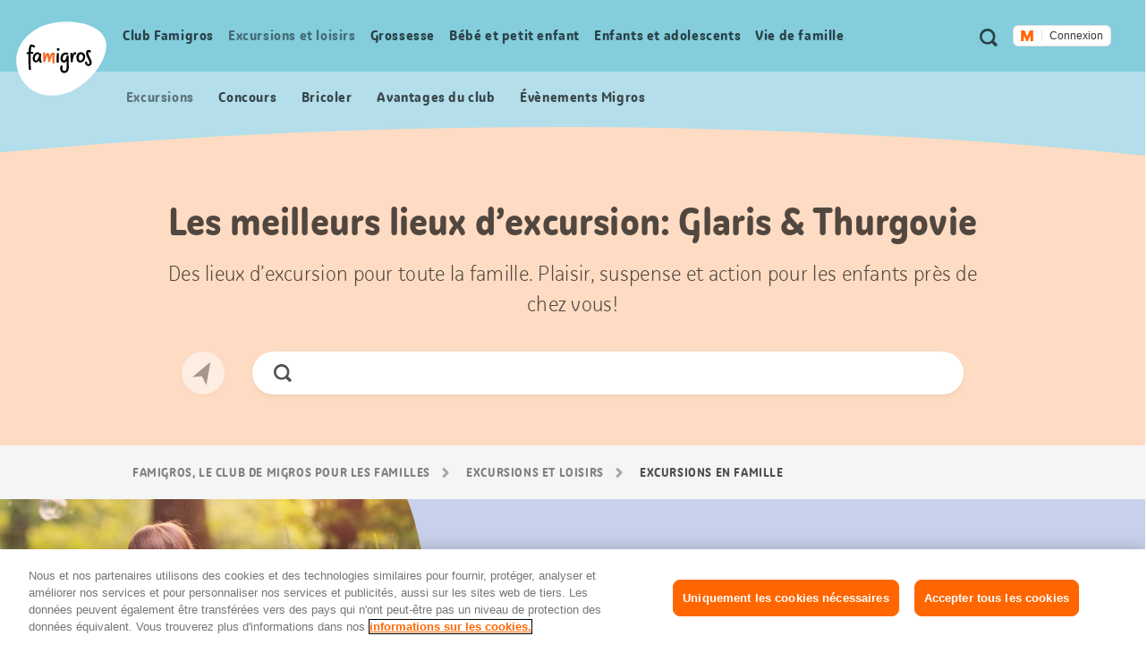

--- FILE ---
content_type: text/html;charset=UTF-8
request_url: https://famigros.migros.ch/fr/excursions-loisirs/excursions-en-famille/tags/glaris/thurgovie
body_size: 25148
content:
<!DOCTYPE html>
<html lang="fr">
<head>
	

<meta charset="utf-8">
<meta http-equiv="X-UA-Compatible" content="IE=edge">



<script type="text/javascript">var dataLayer = dataLayer || [];</script>



<script type="text/javascript">
	dataLayer.push({
		"eid":"PROD","pageType":"Übersichtsseite mit Filter","hrco":"200","pId":"6fabc92c-e788-4914-8df2-c65b7b92b77f","lang":"fr","pgc":["excursions-loisirs","excursions-en-famille"],"pnam":"/de/ausfluege-und-freizeit/ausflugsziele","siteType":"responsive","tags":["automne","bains","cabanes du cas","excursion","expositions et musées","forteresses, châteaux et bâtiments historiques","gratuit","grisons","halles de jeux","hiver","nature et animaux","parcs de loisirs et d’attractions","payant","places de camping","plateau suisse","printemps","région de zurich","région du lac léman \u0026 du valais","région du tessin","sentiers de promenade et de randonnée","sport d’hiver","suisse centrale","suisse du nord-ouest","suisse orientale","tours à vélo","voyages ferroviaires","à l’extérieur","à l’intérieur","été","évènements"]
	});
	dataLayer.push({
		"gtmCampName": ""
	});
</script>




	<!-- OneTrust Cookies Consent Notice start for famigros.migros.ch -->
<script type="text/javascript" src="https://cdn.cookielaw.org/consent/2cecf531-76f0-4143-adb3-a656f829af59/OtAutoBlock.js" ></script>
<script src="https://cdn.cookielaw.org/scripttemplates/otSDKStub.js" data-document-language="true" type="text/javascript" charset="UTF-8" data-domain-script="2cecf531-76f0-4143-adb3-a656f829af59" ></script>
<script type="text/javascript">
function OptanonWrapper() { }
</script>
<!-- OneTrust Cookies Consent Notice end for famigros.migros.ch -->

<!-- Kameleoon snippet -->
<script type="text/javascript">
  // Duration in milliseconds to wait while the Kameleoon application file is loaded
  var kameleoonLoadingTimeout = 1000;

  window.kameleoonQueue = window.kameleoonQueue || [];
  window.kameleoonStartLoadTime = new Date().getTime();
  if (! document.getElementById("kameleoonLoadingStyleSheet") && ! window.kameleoonDisplayPageTimeOut) {
    var kameleoonS = document.getElementsByTagName("script")[0];
    var kameleoonCc = "* { visibility: hidden !important; background-image: none !important; }";
    var kameleoonStn = document.createElement("style");
    kameleoonStn.type = "text/css";
    kameleoonStn.id = "kameleoonLoadingStyleSheet";
    if (kameleoonStn.styleSheet) {
      kameleoonStn.styleSheet.cssText = kameleoonCc;
    } else {
      kameleoonStn.appendChild(document.createTextNode(kameleoonCc));
    }
    kameleoonS.parentNode.insertBefore(kameleoonStn, kameleoonS);
    window.kameleoonDisplayPage = function(fromEngine) {
      if (!fromEngine) {
        window.kameleoonTimeout = true;
      }
      if (kameleoonStn.parentNode) {
        kameleoonStn.parentNode.removeChild(kameleoonStn);
      }
    };
    window.kameleoonDisplayPageTimeOut = window.setTimeout(window.kameleoonDisplayPage, kameleoonLoadingTimeout);
  }

</script>
<script type="text/javascript" src="https://cdn.migros.ch/tracking/famigros-prod/kameleoon.js" async="true"></script>
<!-- END Kameleoon snippet -->

<script>
<!-- Google Tag Manager: Enable deblocking Scripts blocked by OneTrust Autoblocking -->
function ensureScriptIsLoaded(selector, counter) {
  const scriptElements = document.querySelectorAll(selector) || [];
 
  if (!scriptElements.length && counter <= 10) {
    setTimeout(() => {
      ensureScriptIsLoaded(selector, counter + 1);
    }, 1000);
    return;
  }
 
  scriptElements.forEach(replaceScriptElement);
}
 
function replaceScriptElement(element) {
  if (!element.classList.contains('optanon-category-C0004')) {
    return;
  }
 
  const newScriptFragment = document.createElement('script');
 
  [...element.attributes].forEach((attr) => {
    const { nodeName, nodeValue } = attr;
    newScriptFragment.setAttribute(nodeName, nodeValue);
  });
 
  newScriptFragment.classList.add('optanon-category-C0001');
  newScriptFragment.classList.remove('optanon-category-C0004');
  newScriptFragment.setAttribute('data-ot-ignore', true);
  newScriptFragment.setAttribute('type', 'text/javascript');
 
  element.parentNode.replaceChild(newScriptFragment, element);
}
<!-- End Google Tag Manager: Enable deblocking Scripts blocked by OneTrust Autoblocking -->
<!-- Google Tag Manager -->
(function(w,d,s,l,i){w[l]=w[l]||[];w[l].push({'gtm.start':
new Date().getTime(),event:'gtm.js'});var f=d.getElementsByTagName(s)[0],
j=d.createElement(s),dl=l!='dataLayer'?'&l='+l:'';j.async=true;j.src=
'https://www.googletagmanager.com/gtm.js?id='+i+dl;j.setAttributeNode(d.createAttribute('data-ot-ignore'));j.setAttribute('class','optanon-category-C0001');f.parentNode.insertBefore(j,f);
})(window,document,'script','dataLayer','GTM-TVGK9K7W');
<!-- End Google Tag Manager -->
</script>


<meta name="viewport" content="width=device-width, initial-scale=1">
<meta name="keywords" content=""/>
<meta name="description" content="Les meilleurs lieux d’excursion pour toute la famille dans la catégorie Glaris &amp; Thurgovie. À découvrir sur Famigros!"/>


<!-- Preconnect to required origins -->
<link rel="preconnect" href="https://cdn.migros.ch" crossorigin>
<link rel="preconnect" href="https://cdn.migros.ch">
<link rel="preconnect" href="https://fast.fonts.com" crossorigin>
<link rel="preconnect" href="https://fast.fonts.com">
<link rel="preconnect" href="https://rum.uptime.com">
<link rel="preconnect" href="https://www.googletagmanager.com">
<link rel="preconnect" href="https://www.google-analytics.com">
<link rel="preconnect" href="https://cdnjs.cloudflare.com/">

<link rel="apple-touch-icon" sizes="57x57" href="/assets/img/icon/apple-icon-57x57~2025-12-09-06-35-08-000~cache.png">
<link rel="apple-touch-icon" sizes="60x60" href="/assets/img/icon/apple-icon-60x60~2025-12-09-06-35-08-000~cache.png">
<link rel="apple-touch-icon" sizes="72x72" href="/assets/img/icon/apple-icon-72x72~2025-12-09-06-35-08-000~cache.png">
<link rel="apple-touch-icon" sizes="76x76" href="/assets/img/icon/apple-icon-76x76~2025-12-09-06-35-08-000~cache.png">
<link rel="apple-touch-icon" sizes="114x114" href="/assets/img/icon/apple-icon-114x114~2025-12-09-06-35-08-000~cache.png">
<link rel="apple-touch-icon" sizes="120x120" href="/assets/img/icon/apple-icon-120x120~2025-12-09-06-35-08-000~cache.png">
<link rel="apple-touch-icon" sizes="144x144" href="/assets/img/icon/apple-icon-144x144~2025-12-09-06-35-08-000~cache.png">
<link rel="apple-touch-icon" sizes="152x152" href="/assets/img/icon/apple-icon-152x152~2025-12-09-06-35-08-000~cache.png">
<link rel="apple-touch-icon" sizes="180x180" href="/assets/img/icon/apple-icon-180x180~2025-12-09-06-35-08-000~cache.png">
<link rel="icon" type="image/png" sizes="192x192"  href="/assets/img/icon/android-icon-192x192~2025-12-09-06-35-08-000~cache.png">
<link rel="icon" type="image/png" sizes="32x32" href="/assets/img/icon/favicon-32x32~2025-12-09-06-35-08-000~cache.png">
<link rel="icon" type="image/png" sizes="96x96" href="/assets/img/icon/favicon-96x96~2025-12-09-06-35-08-000~cache.png">
<link rel="icon" type="image/png" sizes="16x16" href="/assets/img/icon/favicon-16x16~2025-12-09-06-35-08-000~cache.ico">
<link rel="manifest" href="/assets/img/icon/manifest~2025-12-09-06-35-08-000~cache.json">
<meta name="msapplication-TileColor" content="#fafafa">
<meta name="msapplication-TileImage" content="/assets/img/icon/ms-icon-144x144~2025-12-09-06-35-08-000~cache.png">
<meta name="theme-color" content="#fafafa">

<meta name="format-detection" content="telephone=no">

<!-- Open Graph data -->
<meta property="og:type" content="website" />
<meta property="og:title" content="Les meilleurs lieux d’excursion: Glaris &amp; Thurgovie"/>
<meta property="og:description" content="Les meilleurs lieux d’excursion pour toute la famille dans la catégorie Glaris &amp; Thurgovie. À découvrir sur Famigros!"/>
<meta property="og:url" content="https://famigros.migros.ch/fr/excursions-loisirs/excursions-en-famille/tags/glaris/thurgovie"/>
<meta property="og:site_name" content="Famigros"/>

<!-- Twitter Card data -->
<meta name="twitter:card" content="summary_large_image">
<meta name="twitter:site" content="@migros">
<meta name="twitter:title" content="Les meilleurs lieux d’excursion: Glaris &amp; Thurgovie">
<meta name="twitter:description" content="Les meilleurs lieux d’excursion pour toute la famille dans la catégorie Glaris &amp; Thurgovie. À découvrir sur Famigros!">

<!-- Schema.org markup for Google+ -->
<meta itemprop="name" content="Les meilleurs lieux d’excursion: Glaris &amp; Thurgovie"/>
<meta itemprop="description" content="Les meilleurs lieux d’excursion pour toute la famille dans la catégorie Glaris &amp; Thurgovie. À découvrir sur Famigros!"/>


	<meta property="og:image" content="https://famigros.migros.ch/dam/jcr:354bd56b-bc83-4be2-bf8f-db0ad432a214/ausfluege-sommer-kachel-quer-1.jpg"/>
	<meta name="twitter:image:src" content="https://famigros.migros.ch/dam/jcr:354bd56b-bc83-4be2-bf8f-db0ad432a214/ausfluege-sommer-kachel-quer-1.jpg">
	<meta itemprop="image" content="https://famigros.migros.ch/dam/jcr:354bd56b-bc83-4be2-bf8f-db0ad432a214/ausfluege-sommer-kachel-quer-1.jpg" />





	<link itemprop="url" rel="canonical" href="https://famigros.migros.ch/fr/excursions-loisirs/excursions-en-famille/tags/glaris/thurgovie" />



<title>Les meilleurs lieux d’excursion: Glaris &amp; Thurgovie | Famigros</title>






<!-- GTM Head Bottom -->

	<script>
// GTM Head Bottom
</script>
<meta name="p:domain_verify" content="0d2728cabf1f726309565e95b9d89004"/>

<!-- End GTM Head Bottom -->



<link rel="stylesheet" href="//shared.migros.ch/.rest/fragments/v1/resources/css/basics.css" type="text/css">
<link href="/assets/css/ui.rev.min~2025-12-09-06-35-08-000~cache.css" rel="stylesheet">

<script src="/assets/js/modernizr.min~2025-12-09-06-35-08-000~cache.js"></script>

<!-- Tracking-Skript for Monotype page-views on production -->

<link type="text/css" rel="stylesheet" href="https://cdn.fonts.net/t/1.css?apiType=css&projectid=e8949680-8296-11ec-9ce3-0220834439f4"/>





</head>
<body class="o-page o-page--overview" data-t-name="Page" data-page-color="turquoise">
	

<!-- GTM Body -->

	<!-- Google Tag Manager (noscript) -->
<noscript>
	<iframe src="https://www.googletagmanager.com/ns.html?id=GTM-TVGK9K7W" height="0" width="0" style="display:none;visibility:hidden"></iframe>
</noscript>
<!-- End Google Tag Manager (noscript) -->

<!-- End GTM Body -->

	<div class="a-ie-11-message">
	<p class="a-ie-11-message__title">Internet Explorer 11 n’est plus soutenu</p>
	<p class="a-ie-11-message__text">Pour une expérience optimale du site Internet, nous vous recommandons d’utiliser un navigateur plus récent.</p>
</div>

	<div class="m-login-overlay" data-t-name="LoginOverlay">
	<div class="m-login-overlay__content-wrapper">
		<div class="m-login-overlay__svg-wrapper">
			<div class="m-login-overlay__svg-desktop">
				<svg width="649px" height="284px" viewBox="0 0 649 284" version="1.1" xmlns="http://www.w3.org/2000/svg" xmlns:xlink="http://www.w3.org/1999/xlink">
					<defs>
						<path d="M0,4.00112701 C0,1.79136558 1.7904845,0 3.99701508,0 L645.002985,0 C647.210475,0 649,1.79502751 649,4.00112701 L649,279.998873 C649,282.208634 647.209516,284 645.002985,284 L3.99701508,284 C1.78952461,284 0,282.204972 0,279.998873 L0,4.00112701 Z" id="path-1"></path>
					</defs>
					<g id="Formular/Anmeldung/Hintergrund" stroke="none" stroke-width="1" fill="none" fill-rule="evenodd">
						<g id="Group">
							<mask id="mask-2" fill="white">
								<use xlink:href="#path-1"></use>
							</mask>
							<use id="Mask" fill="#F2F2F2" xlink:href="#path-1"></use>
							<path d="M-130.87398,539.45474 C-222.408586,324.724868 -82.9749494,142.569739 97.2760342,66.7228561 C294.522819,-16.2823383 635.013226,20.3901595 706.126899,187.232149 C777.240572,354.080142 566.836153,622.575063 369.577281,705.586262 C189.344429,781.433144 -39.345419,754.190618 -130.87398,539.45474" id="egg" fill="#FFFFFF" mask="url(#mask-2)" transform="translate(280.241766, 383.973121) rotate(360.000000) translate(-280.241766, -383.973121) "></path>
						</g>
					</g>
				</svg>
			</div>
			<div class="m-login-overlay__svg-mobile">
				<svg width="288px" height="204px" viewBox="0 0 288 204" version="1.1" xmlns="http://www.w3.org/2000/svg" xmlns:xlink="http://www.w3.org/1999/xlink">
					<defs>
						<path d="M0,4.00628322 C0,1.79367409 1.78298633,0 4.00259178,0 L283.997408,0 C286.207979,0 288,1.79461857 288,4.00628322 L288,199.993717 C288,202.206326 286.217014,204 283.997408,204 L4.00259178,204 C1.79202138,204 0,202.205381 0,199.993717 L0,4.00628322 Z" id="path-1"></path>
					</defs>
					<g id="Formular/Anmeldung/Hintergrund-Mobile" stroke="none" stroke-width="1" fill="none" fill-rule="evenodd">
						<mask id="mask-2" fill="white">
							<use xlink:href="#path-1"></use>
						</mask>
						<use id="Mask" fill="#F2F2F2" xlink:href="#path-1"></use>
						<path d="M-95.991979,277.52465 C-139.379388,164.836728 -64.1063392,73.1635898 30.3238286,37.1986238 C133.657905,-2.16094931 308.790236,22.9504174 342.49781,110.507161 C376.205276,198.067009 262.733705,333.10421 159.39328,372.46667 C64.9724735,408.431963 -52.6077984,390.215568 -95.991979,277.52465" id="egg" fill="#FFFFFF" mask="url(#mask-2)"></path>
					</g>
				</svg>
			</div>
		</div>
		<a href="#" class="m-login-overlay__close-btn js-login-overlay__close-button" role="button"></a>
		<div class="m-login-overlay__content">
			<h2 class="m-login-overlay__title js-login-overlay__title"></h2> 
			<p class="m-login-overlay__text js-login-overlay__text"></p> 
			<div class="js-login-overlay__login-button-wrapper"></div> 
		</div>
	</div>
</div>

	<div class="js-content-wrapper">
		<header class="l-header js-header" role="banner">
			<nav class="m-accessibility-nav" role="navigation">
	<p class="m-accessibility-nav__title" role="heading" aria-level="1">Signets de navigation</p>
	<ol>
		<li class="m-accessibility-nav__item">
			<a class="m-accessibility-nav__link" href="#a11y-main-nav">Aller directement à la navigation principale</a>
		</li>
		<li class="m-accessibility-nav__item">
			<a class="m-accessibility-nav__link" href="#a11y-main">Aller directement au contenu</a>
		</li>
		<li class="m-accessibility-nav__item">
			<a class="m-accessibility-nav__link" href="#a11y-footer">Aller directement au pied de page</a>
		</li>
	</ol>
</nav>

			<div class="o-header" data-t-name="Header">
	
	
		<div class="m-popup-wrapper" data-t-name="PopupWrapper">
	<div class="m-popup-wrapper__content js-popup-wrapper__content state-initial"></div>
</div>

	

	<p class="o-header__a11y-title" role="heading" aria-level="1">Header</p>
	<div class="o-header__wrapper">
		<div class="o-header__logo">
			<p class="o-header__a11y-title" role="heading" aria-level="2">Logo</p>
			<div class="a-logo">
	<a href="/fr" class="a-logo__link">
		<span class="a-logo__link-text">Accueil Famigros.ch</span>
		<svg class="a-logo__svg" xmlns="http://www.w3.org/2000/svg" viewBox="0 0 122 100" aria-hidden="true">
			<path fill="#FFF" d="M4.3 71.5C-8.4 41.8 10.9 16.6 35.8 6.1 63-5.4 110-.3 119.8 22.8c9.8 23.1-19.2 60.2-46.4 71.7-24.9 10.4-56.5 6.7-69.1-23"/>
			<path fill="#F26F2A" d="M52.2 44.1c0-1.7-.7-2.3-2.7-2.3s-3.1 2.3-4 6c-.4-4.3-1.2-5.4-2.9-5.4-1.5 0-2.5.9-3.3 4.8v-1.5c.1-3.7.1-4.1-1.4-4.1-1 0-2 0-1.7 1.4.4 2.5.5 9.5.5 10.6 0 1.1.7 1.3 1.4 1.3 1 0 1-.2 1.2-.8.9-2.7 2.1-6.4 2.9-8.1.4 1.1.6 3.3.8 4.8.1 1.4.2 2.6.2 3.2 0 .7.3.8.9.8 1 0 1.6-.1 1.7-.6.2-1.2 2-6.8 3.4-9.2-.1 1.8-.3 5.7-.3 8 0 1.3.1 2.2.2 2.6.1.8.4.9 1.2.9 1.1 0 1.7-.2 1.6-.8-.1-.9-.2-1.9-.2-2.8 0-2.6.2-4.5.2-5.1.1-.9.3-2.3.3-3.7"/>
			<path d="M56.4 42.5c-.7.1-1.2 0-1.4.6-.2.6-.2 3.2-.2 4.5-.1 2.2-.2 6.4-.1 7 0 .6.2 1 1.5.9 1.2 0 1.4-.4 1.4-1-.1-.5 0-3.5.1-5.2.1-1.8.1-4.8.1-5.8-.2-.9-.5-1-1.4-1M70.9 48c0-.6 0-.9.1-1.5 0-.5-.5-.7-1.3-.7-1.3 0-1.4.2-1.5.9-.5 4.1-2.4 5.9-3.5 5.9s-1.8-.9-1.8-2.8c0-3.5 1.8-5.3 4.3-5.3 1.1 0 2 .5 2.3.5.8 0 1.2-1.4 1.2-1.6 0-.9-1.8-1.6-3.3-1.6-3.9 0-7.5 2.7-7.5 8.1 0 3.3 1.7 5.5 4.6 5.5 1.6 0 2.8-.9 3.6-2.1 0 2.5.1 4 .1 7 .1 3.4-.3 6.3-3.2 6.3-1.9 0-2.6-1.9-2.6-4.2 0-1 .2-1.8.5-2.5.2-.4 0-.7-1.2-.7-.8 0-1.4.2-1.7.9-.2.4-.5 1.2-.5 3.1 0 3.2 1.7 6.2 5.3 6.2 4.3 0 6.4-3.3 6.4-8.3-.2-4.6-.5-10.6-.3-13.1M26.9 52.7c-.9 0-1.7-1-1.7-2.7 0-3.4 2.3-6 4.4-6 .7 0 1.1.6 1.3 1.1.1 3.6-2.5 7.6-4 7.6m6.7-.7c-.2-1.7-.1-4 .3-7.3.2-1.8-.4-1.7-1.7-1.7h-.3c-.4-.6-1.1-1.5-2.7-1.5-2.5 0-6.8 2.5-6.8 8.6 0 3.5 2.1 5.1 4.2 5.1s3.4-1.5 4.2-3.1c.1 2.2 1.6 3.4 2.1 3.6.3.2.5.1.8-.1.4-.2.7-.5 1-.9.2-.3.2-.6 0-.8-.9-.7-1-1.2-1.1-1.9M87.1 52.7c-2 0-2.4-1.5-2.4-3.4 0-1.1.1-2.8.7-4.2.5-.6 1.2-.9 2.1-.9 1.5 0 3 1.8 3 3.1 0 3.3-1.9 5.4-3.4 5.4m.3-11.3c-2.7 0-5 1.5-6.1 5.4-.4 1.4-.2 1.6.3 1.8h.1c-.1.3-.1.6-.1.9 0 2.7 1.1 5.8 5 5.8 4.3 0 6.7-4.4 6.7-8 .1-3.7-3.3-5.9-5.9-5.9M81 41.8c-.3-.2-.9-.4-1.4-.4-1.9 0-3.1.9-3.5 5.5 0-1.5.1-2.8.1-3.7 0-1-.2-1.1-1.4-1-.9.1-1.3.3-1.5.9-.2.9.1 3.7.2 5.1.1 2.2.1 5.3.2 5.9 0 .5.1.8 1.3.7 1.2 0 1.6-.4 1.6-.9l-.1-1.2c.5-3.8 1.5-8.1 2.8-8.3.4-.1.7.1 1.1.1.4-.1.5-.9.7-1.8.1-.6.1-.8-.1-.9M97.3 42.4c0-.8.4-1.2 1-1.2.9 0 1.1.6 1.7.6.4 0 1.2-1.2 1.1-1.7-.1-.6-1.4-1.8-3.1-1.8-1.9 0-3.6 1.3-3.6 4.2 0 4.6 4.7 10.1 4.7 13.2 0 1.2-.7 1.7-1.5 1.7-1.2.1-1.7-.8-1.8-2.1-.2-1.5-.5-1.4-1.3-1.2-1.1.2-1.5.6-1.4 1.5.1 1.8 1.4 4.4 4.6 4.4 2.6 0 4.4-1.9 4.4-4.7-.1-3.5-4.8-10.2-4.8-12.9M56.7 35.7c-.7 0-1.7.4-1.7 1.8 0 1.1.7 2 1.7 2 1.3 0 2-.9 2-1.8-.1-1.3-.8-2-2-2"/>
			<path d="M19.7 43.4c1.2-.1 2.4-.1 2.8-.1.8 0 .8-.6.8-1 0-.9-.1-1.4-.8-1.4-1 0-1.9 0-2.7.1.2-3 .5-6.3 1.1-7.2.6.2 1.2.5 1.6.6.5.3 1.5.7 1.9.7.5 0 1.4-.9 1.4-1.4 0-.6-.9-1.2-2-1.8-1.2-.5-2.3-.9-3.3-1-2 0-3.2 2.8-3.7 10.3-.6.1-1.2.2-1.7.3-.8.1-.9.5-.9 1.1 0 1 .3 1.4.8 1.4.3 0 .9-.1 1.7-.3v.3c-.2 5.7 0 15.6.5 20.7.1.6 1.1.6 1.7.6.8 0 1.3-.2 1.2-.9-.4-2.5-.8-15.2-.4-21"/>
		</svg>
	</a>
</div>

		</div>

		<div class="o-header__meta-nav">
			<p class="o-header__a11y-title" role="heading" aria-level="2">Métanavigation</p>
			<div class="o-meta-nav" data-t-name="MetaNav">
	<nav role="navigation">
		<ul class="o-meta-nav__item-list">
			<li class="o-meta-nav__item o-meta-nav__item--flyout-hidden">
				<a class="a-link a-link--meta-nav a-link__icon-search js-o-meta-nav__search"
   href="/fr/recherche"><span class="a-link__text">Recherche</span></a>

			</li>
			<li class="o-meta-nav__item o-meta-nav__item--menu">
				<div class="o-meta-nav__menu">
					<a class="o-meta-nav__open-flyout-link js-header__open-flyout-link"
					   href="#navigation-flyout"
					   id="open-navigation-flyout"
					   aria-role="button"
					   aria-controls="navigation-flyout"
					>
						<span class="o-meta-nav__open-flyout-link-text js-header__open-flyout-link-text" title="Ouvrir le menu en superposition">Ouvrir le menu</span>
					</a>
				</div>
			</li>
			<li class="o-meta-nav__item o-meta-nav__item--flyout-hidden">
				<div class="o-meta-nav__login-button">
					
	<div class="m-login-button" data-t-name="LoginButton">
		
			<div class="ui-js-profile-flyout" data-setup="{&quot;language&quot;:&quot;fr&quot;,&quot;mode&quot;:&quot;light&quot;,&quot;theme&quot;:&quot;famigros&quot;,&quot;size&quot;:&quot;small&quot;,&quot;headerHeight&quot;:{&quot;mobile&quot;:&quot;74px&quot;},&quot;inlinks&quot;:{&quot;account&quot;:&quot;https://login.migros.ch/inlink/famigros/fr/welcome&quot;},&quot;links&quot;:[{&quot;label&quot;:&quot;Mon profil Famigros&quot;,&quot;link&quot;:&quot;/fr/login/profil&quot;},{&quot;label&quot;:&quot;Newsletter Famigros&quot;,&quot;link&quot;:&quot;/fr/club-famigros/avantages-du-club/newsletter-famigros&quot;},{&quot;label&quot;:&quot;Newsletter bébé et enfants&quot;,&quot;link&quot;:&quot;/fr/bebe-et-petit-enfant/newsletter-bebe-et-enfants&quot;},{&quot;label&quot;:&quot;Rabais Famigros&quot;,&quot;link&quot;:&quot;/fr/club-famigros/avantages-du-club/rabais-membres-famigros&quot;},{&quot;label&quot;:&quot;Concours&quot;,&quot;link&quot;:&quot;/fr/club-famigros/concours&quot;}],&quot;loginReturnTo&quot;:&quot;https://famigros.migros.ch/fr/login&quot;}"></div>
		

		<div class="a-loader a-loader--ajax state-full js-loader state-pre-init" data-t-name="Loader" data-t-decorator="Ajax">
	<div class="a-loader__wrap">
		<img class="a-loader__image" src="/assets/img/loader~2025-12-09-06-35-08-000~cache.gif" alt="L’image est en cours de téléchargement." aria-hidden="true"/>
		<span class="a-loader__text-ajax">Les données sont en cours de téléchargement.</span>
	</div>
	<span class="a-loader__background" aria-hidden="true"></span>
</div>

	</div>


				</div>
			</li>
		</ul>
	</nav>
</div>

		</div>

		<div class="o-header__main-nav-wrapper js-header__main-nav-wrapper">
			<div class="o-header__main-nav js-header__main-nav">
				<div class="o-main-nav" data-t-name="MainNav">
	<p class="o-main-nav__a11y-title" role="heading" id="a11y-main-nav" aria-level="2">Navigation principale</p>
	<div class="o-main-nav__navigation js-main-nav__navigation">
		<ul class="o-main-nav__nav-list lvl-1">
			
				<li class="o-main-nav__nav-item lvl-1 js-main-nav__nav-item state-has-children" data-level="1">
					<a id="link-lvl-1-0" class="o-main-nav__nav-link lvl-1 js-main-nav__nav-link" href="/fr/club-famigros">
						<span class="o-main-nav__nav-link-text">
							Club Famigros
						</span>
					</a>

					
						<div class="o-main-nav-sub-levels js-main-nav-sub-levels" data-t-name="MainNavSubLevels">
	<a href="#" class="o-main-nav-sub-levels__back-link js-main-nav-sub-levels__back-link" aria-hidden="true">
		Menu principal
	</a>
	<a href="/fr/club-famigros" class="o-main-nav-sub-levels__parent-link js-main-nav-sub-levels__parent-link">
		Club Famigros
	</a>
	<ul class="o-main-nav-sub-levels__nav-list lvl-2 js-main-nav__nav-list-lvl-2">
		
			<li class="o-main-nav-sub-levels__nav-item lvl-2 state-has-children js-main-nav-sub-levels__nav-item js-main-nav-sub-levels__nav-item-lvl-2">
				<a class="o-main-nav-sub-levels__nav-link lvl-2 js-main-nav-sub-levels__nav-link-lvl-2" href="/fr/club-famigros/avantages-du-club" data-link-text="Avantages du club Famigros">
					<span class="o-main-nav-sub-levels__nav-link-text">
						Avantages du club Famigros
					</span>
				</a>

				
					<ul class="o-main-nav-sub-levels__nav-list lvl-3 js-main-nav__nav-list-lvl-3">
						<li class="o-main-nav-sub-levels__nav-item lvl-3">
							<a class="o-main-nav-sub-levels__nav-link lvl-3 state-is-level-parent js-main-nav-sub-levels__nav-link-lvl-3" href="/fr/club-famigros/avantages-du-club" data-link-text="Avantages du club Famigros">
								<span class="o-main-nav-sub-levels__nav-link-text">
									Avantages du club Famigros Aperçu
								</span>
							</a>
						</li>
						
							<li class="o-main-nav-sub-levels__nav-item lvl-3 js-main-nav-sub-levels__nav-item">
								<a class="o-main-nav-sub-levels__nav-link lvl-3 js-main-nav-sub-levels__nav-link-lvl-3" href="/fr/club-famigros/avantages-du-club/newsletter-famigros" data-link-text="Abonnez-vous à la newsletter Famigros pour ne plus rien manquer!">
									<span class="o-main-nav-sub-levels__nav-link-text">
										Abonnez-vous à la newsletter Famigros pour ne plus rien manquer!
									</span>
								</a>
							</li>
						
					</ul>
				
			</li>
		
			<li class="o-main-nav-sub-levels__nav-item lvl-2 js-main-nav-sub-levels__nav-item js-main-nav-sub-levels__nav-item-lvl-2">
				<a class="o-main-nav-sub-levels__nav-link lvl-2 js-main-nav-sub-levels__nav-link-lvl-2" href="/fr/club-famigros/actions" data-link-text="Actions">
					<span class="o-main-nav-sub-levels__nav-link-text">
						Actions
					</span>
				</a>

				
			</li>
		
			<li class="o-main-nav-sub-levels__nav-item lvl-2 js-main-nav-sub-levels__nav-item js-main-nav-sub-levels__nav-item-lvl-2">
				<a class="o-main-nav-sub-levels__nav-link lvl-2 js-main-nav-sub-levels__nav-link-lvl-2" href="/fr/club-famigros/evenements" data-link-text="Évènements Migros pour les familles">
					<span class="o-main-nav-sub-levels__nav-link-text">
						Évènements Migros pour les familles
					</span>
				</a>

				
			</li>
		
			<li class="o-main-nav-sub-levels__nav-item lvl-2 js-main-nav-sub-levels__nav-item js-main-nav-sub-levels__nav-item-lvl-2">
				<a class="o-main-nav-sub-levels__nav-link lvl-2 js-main-nav-sub-levels__nav-link-lvl-2" href="/fr/club-famigros/concours" data-link-text="Concours">
					<span class="o-main-nav-sub-levels__nav-link-text">
						Concours
					</span>
				</a>

				
			</li>
		
	</ul>
</div>

					
				</li>
			
				<li class="o-main-nav__nav-item lvl-1 js-main-nav__nav-item state-has-children" data-level="1">
					<a id="link-lvl-1-1" class="o-main-nav__nav-link lvl-1 js-main-nav__nav-link" href="/fr/excursions-loisirs">
						<span class="o-main-nav__nav-link-text">
							Excursions et loisirs
						</span>
					</a>

					
						<div class="o-main-nav-sub-levels js-main-nav-sub-levels" data-t-name="MainNavSubLevels">
	<a href="#" class="o-main-nav-sub-levels__back-link js-main-nav-sub-levels__back-link" aria-hidden="true">
		Menu principal
	</a>
	<a href="/fr/excursions-loisirs" class="o-main-nav-sub-levels__parent-link js-main-nav-sub-levels__parent-link">
		Excursions et loisirs
	</a>
	<ul class="o-main-nav-sub-levels__nav-list lvl-2 js-main-nav__nav-list-lvl-2">
		
			<li class="o-main-nav-sub-levels__nav-item lvl-2 js-main-nav-sub-levels__nav-item js-main-nav-sub-levels__nav-item-lvl-2">
				<a class="o-main-nav-sub-levels__nav-link lvl-2 js-main-nav-sub-levels__nav-link-lvl-2" href="/fr/excursions-loisirs/fetes-themes-saisonniers" data-link-text="Fêtes et thèmes saisonniers">
					<span class="o-main-nav-sub-levels__nav-link-text">
						Fêtes et thèmes saisonniers
					</span>
				</a>

				
			</li>
		
			<li class="o-main-nav-sub-levels__nav-item lvl-2 state-is-current js-main-nav-sub-levels__nav-item js-main-nav-sub-levels__nav-item-lvl-2">
				<a class="o-main-nav-sub-levels__nav-link lvl-2 js-main-nav-sub-levels__nav-link-lvl-2" href="/fr/excursions-loisirs/excursions-en-famille" data-link-text="Excursions en famille">
					<span class="o-main-nav-sub-levels__nav-link-text">
						Excursions en famille
					</span>
				</a>

				
			</li>
		
			<li class="o-main-nav-sub-levels__nav-item lvl-2 js-main-nav-sub-levels__nav-item js-main-nav-sub-levels__nav-item-lvl-2">
				<a class="o-main-nav-sub-levels__nav-link lvl-2 js-main-nav-sub-levels__nav-link-lvl-2" href="/fr/excursions-loisirs/bricoler" data-link-text="Bricoler">
					<span class="o-main-nav-sub-levels__nav-link-text">
						Bricoler
					</span>
				</a>

				
			</li>
		
			<li class="o-main-nav-sub-levels__nav-item lvl-2 state-has-children js-main-nav-sub-levels__nav-item js-main-nav-sub-levels__nav-item-lvl-2">
				<a class="o-main-nav-sub-levels__nav-link lvl-2 js-main-nav-sub-levels__nav-link-lvl-2" href="/fr/excursions-loisirs/idees-de-loisirs" data-link-text="Idées de loisirs">
					<span class="o-main-nav-sub-levels__nav-link-text">
						Idées de loisirs
					</span>
				</a>

				
					<ul class="o-main-nav-sub-levels__nav-list lvl-3 js-main-nav__nav-list-lvl-3">
						<li class="o-main-nav-sub-levels__nav-item lvl-3">
							<a class="o-main-nav-sub-levels__nav-link lvl-3 state-is-level-parent js-main-nav-sub-levels__nav-link-lvl-3" href="/fr/excursions-loisirs/idees-de-loisirs" data-link-text="Idées de loisirs">
								<span class="o-main-nav-sub-levels__nav-link-text">
									Idées de loisirs Aperçu
								</span>
							</a>
						</li>
						
							<li class="o-main-nav-sub-levels__nav-item lvl-3 js-main-nav-sub-levels__nav-item">
								<a class="o-main-nav-sub-levels__nav-link lvl-3 js-main-nav-sub-levels__nav-link-lvl-3" href="/fr/excursions-loisirs/idees-de-loisirs/a-faire-a-la-maison-et-dans-le-jardin" data-link-text="À faire à la maison &amp; dans le jardin">
									<span class="o-main-nav-sub-levels__nav-link-text">
										À faire à la maison & dans le jardin
									</span>
								</a>
							</li>
						
							<li class="o-main-nav-sub-levels__nav-item lvl-3 js-main-nav-sub-levels__nav-item">
								<a class="o-main-nav-sub-levels__nav-link lvl-3 js-main-nav-sub-levels__nav-link-lvl-3" href="/fr/excursions-loisirs/idees-de-loisirs/en-plein-air-et-dans-la-nature" data-link-text="En plein air &amp; dans la nature">
									<span class="o-main-nav-sub-levels__nav-link-text">
										En plein air & dans la nature
									</span>
								</a>
							</li>
						
							<li class="o-main-nav-sub-levels__nav-item lvl-3 js-main-nav-sub-levels__nav-item">
								<a class="o-main-nav-sub-levels__nav-link lvl-3 js-main-nav-sub-levels__nav-link-lvl-3" href="/fr/excursions-loisirs/idees-de-loisirs/activites-aquatiques" data-link-text="Activités aquatiques">
									<span class="o-main-nav-sub-levels__nav-link-text">
										Activités aquatiques
									</span>
								</a>
							</li>
						
							<li class="o-main-nav-sub-levels__nav-item lvl-3 js-main-nav-sub-levels__nav-item">
								<a class="o-main-nav-sub-levels__nav-link lvl-3 js-main-nav-sub-levels__nav-link-lvl-3" href="/fr/excursions-loisirs/idees-de-loisirs/sport-et-mouvement" data-link-text="Sport &amp; Mouvement">
									<span class="o-main-nav-sub-levels__nav-link-text">
										Sport & Mouvement
									</span>
								</a>
							</li>
						
							<li class="o-main-nav-sub-levels__nav-item lvl-3 js-main-nav-sub-levels__nav-item">
								<a class="o-main-nav-sub-levels__nav-link lvl-3 js-main-nav-sub-levels__nav-link-lvl-3" href="/fr/excursions-loisirs/idees-de-loisirs/musique-et-chansons" data-link-text="Chansons et comptines pour enfants">
									<span class="o-main-nav-sub-levels__nav-link-text">
										Chansons et comptines pour enfants
									</span>
								</a>
							</li>
						
					</ul>
				
			</li>
		
			<li class="o-main-nav-sub-levels__nav-item lvl-2 js-main-nav-sub-levels__nav-item js-main-nav-sub-levels__nav-item-lvl-2">
				<a class="o-main-nav-sub-levels__nav-link lvl-2 js-main-nav-sub-levels__nav-link-lvl-2" href="/fr/excursions-loisirs/vacances-en-famille" data-link-text="Vacances en famille">
					<span class="o-main-nav-sub-levels__nav-link-text">
						Vacances en famille
					</span>
				</a>

				
			</li>
		
			<li class="o-main-nav-sub-levels__nav-item lvl-2 js-main-nav-sub-levels__nav-item js-main-nav-sub-levels__nav-item-lvl-2">
				<a class="o-main-nav-sub-levels__nav-link lvl-2 js-main-nav-sub-levels__nav-link-lvl-2" href="/fr/excursions-loisirs/jouets" data-link-text="Jouets">
					<span class="o-main-nav-sub-levels__nav-link-text">
						Jouets
					</span>
				</a>

				
			</li>
		
			<li class="o-main-nav-sub-levels__nav-item lvl-2 state-has-children js-main-nav-sub-levels__nav-item js-main-nav-sub-levels__nav-item-lvl-2">
				<a class="o-main-nav-sub-levels__nav-link lvl-2 js-main-nav-sub-levels__nav-link-lvl-2" href="/fr/excursions-loisirs/jeux-pour-enfants" data-link-text="Jeux pour enfants">
					<span class="o-main-nav-sub-levels__nav-link-text">
						Jeux pour enfants
					</span>
				</a>

				
					<ul class="o-main-nav-sub-levels__nav-list lvl-3 js-main-nav__nav-list-lvl-3">
						<li class="o-main-nav-sub-levels__nav-item lvl-3">
							<a class="o-main-nav-sub-levels__nav-link lvl-3 state-is-level-parent js-main-nav-sub-levels__nav-link-lvl-3" href="/fr/excursions-loisirs/jeux-pour-enfants" data-link-text="Jeux pour enfants">
								<span class="o-main-nav-sub-levels__nav-link-text">
									Jeux pour enfants Aperçu
								</span>
							</a>
						</li>
						
							<li class="o-main-nav-sub-levels__nav-item lvl-3 js-main-nav-sub-levels__nav-item">
								<a class="o-main-nav-sub-levels__nav-link lvl-3 js-main-nav-sub-levels__nav-link-lvl-3" href="/fr/excursions-loisirs/jeux-pour-enfants/jeux-de-societe" data-link-text="Jeux de société">
									<span class="o-main-nav-sub-levels__nav-link-text">
										Jeux de société
									</span>
								</a>
							</li>
						
							<li class="o-main-nav-sub-levels__nav-item lvl-3 js-main-nav-sub-levels__nav-item">
								<a class="o-main-nav-sub-levels__nav-link lvl-3 js-main-nav-sub-levels__nav-link-lvl-3" href="/fr/excursions-loisirs/jeux-pour-enfants/jeux-d-exterieur" data-link-text="Jeux pour l’extérieur et le voyage">
									<span class="o-main-nav-sub-levels__nav-link-text">
										Jeux pour l’extérieur et le voyage
									</span>
								</a>
							</li>
						
					</ul>
				
			</li>
		
	</ul>
</div>

					
				</li>
			
				<li class="o-main-nav__nav-item lvl-1 js-main-nav__nav-item state-has-children" data-level="1">
					<a id="link-lvl-1-2" class="o-main-nav__nav-link lvl-1 js-main-nav__nav-link" href="/fr/grossesse">
						<span class="o-main-nav__nav-link-text">
							Grossesse
						</span>
					</a>

					
						<div class="o-main-nav-sub-levels js-main-nav-sub-levels" data-t-name="MainNavSubLevels">
	<a href="#" class="o-main-nav-sub-levels__back-link js-main-nav-sub-levels__back-link" aria-hidden="true">
		Menu principal
	</a>
	<a href="/fr/grossesse" class="o-main-nav-sub-levels__parent-link js-main-nav-sub-levels__parent-link">
		Grossesse
	</a>
	<ul class="o-main-nav-sub-levels__nav-list lvl-2 js-main-nav__nav-list-lvl-2">
		
			<li class="o-main-nav-sub-levels__nav-item lvl-2 js-main-nav-sub-levels__nav-item js-main-nav-sub-levels__nav-item-lvl-2">
				<a class="o-main-nav-sub-levels__nav-link lvl-2 js-main-nav-sub-levels__nav-link-lvl-2" href="/fr/grossesse/tomber-enceinte" data-link-text="Désir d&#x27;enfant">
					<span class="o-main-nav-sub-levels__nav-link-text">
						Désir d'enfant
					</span>
				</a>

				
			</li>
		
			<li class="o-main-nav-sub-levels__nav-item lvl-2 js-main-nav-sub-levels__nav-item js-main-nav-sub-levels__nav-item-lvl-2">
				<a class="o-main-nav-sub-levels__nav-link lvl-2 js-main-nav-sub-levels__nav-link-lvl-2" href="/fr/grossesse/calendrier-de-grossesse" data-link-text="Calendrier de grossesse">
					<span class="o-main-nav-sub-levels__nav-link-text">
						Calendrier de grossesse
					</span>
				</a>

				
			</li>
		
			<li class="o-main-nav-sub-levels__nav-item lvl-2 state-has-children js-main-nav-sub-levels__nav-item js-main-nav-sub-levels__nav-item-lvl-2">
				<a class="o-main-nav-sub-levels__nav-link lvl-2 js-main-nav-sub-levels__nav-link-lvl-2" href="/fr/grossesse/conseils-de-grossesse" data-link-text="Conseils de grossesse">
					<span class="o-main-nav-sub-levels__nav-link-text">
						Conseils de grossesse
					</span>
				</a>

				
					<ul class="o-main-nav-sub-levels__nav-list lvl-3 js-main-nav__nav-list-lvl-3">
						<li class="o-main-nav-sub-levels__nav-item lvl-3">
							<a class="o-main-nav-sub-levels__nav-link lvl-3 state-is-level-parent js-main-nav-sub-levels__nav-link-lvl-3" href="/fr/grossesse/conseils-de-grossesse" data-link-text="Conseils de grossesse">
								<span class="o-main-nav-sub-levels__nav-link-text">
									Conseils de grossesse Aperçu
								</span>
							</a>
						</li>
						
							<li class="o-main-nav-sub-levels__nav-item lvl-3 js-main-nav-sub-levels__nav-item">
								<a class="o-main-nav-sub-levels__nav-link lvl-3 js-main-nav-sub-levels__nav-link-lvl-3" href="/fr/grossesse/conseils-de-grossesse/alimentation-et-sante" data-link-text="Alimentation &amp; santé">
									<span class="o-main-nav-sub-levels__nav-link-text">
										Alimentation & santé
									</span>
								</a>
							</li>
						
							<li class="o-main-nav-sub-levels__nav-item lvl-3 js-main-nav-sub-levels__nav-item">
								<a class="o-main-nav-sub-levels__nav-link lvl-3 js-main-nav-sub-levels__nav-link-lvl-3" href="/fr/grossesse/conseils-de-grossesse/vivre-sa-grossesse-au-quotidien" data-link-text="La grossesse au quotidien">
									<span class="o-main-nav-sub-levels__nav-link-text">
										La grossesse au quotidien
									</span>
								</a>
							</li>
						
							<li class="o-main-nav-sub-levels__nav-item lvl-3 js-main-nav-sub-levels__nav-item">
								<a class="o-main-nav-sub-levels__nav-link lvl-3 js-main-nav-sub-levels__nav-link-lvl-3" href="/fr/grossesse/conseils-de-grossesse/soins-pendant-la-grossesse" data-link-text="Soins pendant la grossesse">
									<span class="o-main-nav-sub-levels__nav-link-text">
										Soins pendant la grossesse
									</span>
								</a>
							</li>
						
							<li class="o-main-nav-sub-levels__nav-item lvl-3 js-main-nav-sub-levels__nav-item">
								<a class="o-main-nav-sub-levels__nav-link lvl-3 js-main-nav-sub-levels__nav-link-lvl-3" href="/fr/grossesse/conseils-de-grossesse/voyager-enceinte" data-link-text="Voyager enceinte">
									<span class="o-main-nav-sub-levels__nav-link-text">
										Voyager enceinte
									</span>
								</a>
							</li>
						
							<li class="o-main-nav-sub-levels__nav-item lvl-3 js-main-nav-sub-levels__nav-item">
								<a class="o-main-nav-sub-levels__nav-link lvl-3 js-main-nav-sub-levels__nav-link-lvl-3" href="/fr/grossesse/conseils-de-grossesse/symptomesdegrossesse" data-link-text="Symptômes de grossesse">
									<span class="o-main-nav-sub-levels__nav-link-text">
										Symptômes de grossesse
									</span>
								</a>
							</li>
						
							<li class="o-main-nav-sub-levels__nav-item lvl-3 js-main-nav-sub-levels__nav-item">
								<a class="o-main-nav-sub-levels__nav-link lvl-3 js-main-nav-sub-levels__nav-link-lvl-3" href="/fr/grossesse/conseils-de-grossesse/sport-durant-la-grossesse" data-link-text="Sport durant la grossesse">
									<span class="o-main-nav-sub-levels__nav-link-text">
										Sport durant la grossesse
									</span>
								</a>
							</li>
						
					</ul>
				
			</li>
		
			<li class="o-main-nav-sub-levels__nav-item lvl-2 state-has-children js-main-nav-sub-levels__nav-item js-main-nav-sub-levels__nav-item-lvl-2">
				<a class="o-main-nav-sub-levels__nav-link lvl-2 js-main-nav-sub-levels__nav-link-lvl-2" href="/fr/grossesse/naissance" data-link-text="Naissance">
					<span class="o-main-nav-sub-levels__nav-link-text">
						Naissance
					</span>
				</a>

				
					<ul class="o-main-nav-sub-levels__nav-list lvl-3 js-main-nav__nav-list-lvl-3">
						<li class="o-main-nav-sub-levels__nav-item lvl-3">
							<a class="o-main-nav-sub-levels__nav-link lvl-3 state-is-level-parent js-main-nav-sub-levels__nav-link-lvl-3" href="/fr/grossesse/naissance" data-link-text="Naissance">
								<span class="o-main-nav-sub-levels__nav-link-text">
									Naissance Aperçu
								</span>
							</a>
						</li>
						
							<li class="o-main-nav-sub-levels__nav-item lvl-3 js-main-nav-sub-levels__nav-item">
								<a class="o-main-nav-sub-levels__nav-link lvl-3 js-main-nav-sub-levels__nav-link-lvl-3" href="/fr/grossesse/naissance/preparation-a-l-accouchement" data-link-text="Préparation à l&#x27;accouchement">
									<span class="o-main-nav-sub-levels__nav-link-text">
										Préparation à l'accouchement
									</span>
								</a>
							</li>
						
							<li class="o-main-nav-sub-levels__nav-item lvl-3 js-main-nav-sub-levels__nav-item">
								<a class="o-main-nav-sub-levels__nav-link lvl-3 js-main-nav-sub-levels__nav-link-lvl-3" href="/fr/grossesse/naissance/apres-la-naissance" data-link-text="Après la naissance">
									<span class="o-main-nav-sub-levels__nav-link-text">
										Après la naissance
									</span>
								</a>
							</li>
						
					</ul>
				
			</li>
		
	</ul>
</div>

					
				</li>
			
				<li class="o-main-nav__nav-item lvl-1 js-main-nav__nav-item state-has-children" data-level="1">
					<a id="link-lvl-1-3" class="o-main-nav__nav-link lvl-1 js-main-nav__nav-link" href="/fr/bebe-et-petit-enfant">
						<span class="o-main-nav__nav-link-text">
							Bébé et petit enfant
						</span>
					</a>

					
						<div class="o-main-nav-sub-levels js-main-nav-sub-levels" data-t-name="MainNavSubLevels">
	<a href="#" class="o-main-nav-sub-levels__back-link js-main-nav-sub-levels__back-link" aria-hidden="true">
		Menu principal
	</a>
	<a href="/fr/bebe-et-petit-enfant" class="o-main-nav-sub-levels__parent-link js-main-nav-sub-levels__parent-link">
		Bébé et petit enfant
	</a>
	<ul class="o-main-nav-sub-levels__nav-list lvl-2 js-main-nav__nav-list-lvl-2">
		
			<li class="o-main-nav-sub-levels__nav-item lvl-2 js-main-nav-sub-levels__nav-item js-main-nav-sub-levels__nav-item-lvl-2">
				<a class="o-main-nav-sub-levels__nav-link lvl-2 js-main-nav-sub-levels__nav-link-lvl-2" href="/fr/bebe-et-petit-enfant/equipement-de-bebe" data-link-text="Articles et équipement pour bébé">
					<span class="o-main-nav-sub-levels__nav-link-text">
						Articles et équipement pour bébé
					</span>
				</a>

				
			</li>
		
			<li class="o-main-nav-sub-levels__nav-item lvl-2 state-has-children js-main-nav-sub-levels__nav-item js-main-nav-sub-levels__nav-item-lvl-2">
				<a class="o-main-nav-sub-levels__nav-link lvl-2 js-main-nav-sub-levels__nav-link-lvl-2" href="/fr/bebe-et-petit-enfant/alimentation-de-bebe" data-link-text="Alimentation de bébé">
					<span class="o-main-nav-sub-levels__nav-link-text">
						Alimentation de bébé
					</span>
				</a>

				
					<ul class="o-main-nav-sub-levels__nav-list lvl-3 js-main-nav__nav-list-lvl-3">
						<li class="o-main-nav-sub-levels__nav-item lvl-3">
							<a class="o-main-nav-sub-levels__nav-link lvl-3 state-is-level-parent js-main-nav-sub-levels__nav-link-lvl-3" href="/fr/bebe-et-petit-enfant/alimentation-de-bebe" data-link-text="Alimentation de bébé">
								<span class="o-main-nav-sub-levels__nav-link-text">
									Alimentation de bébé Aperçu
								</span>
							</a>
						</li>
						
							<li class="o-main-nav-sub-levels__nav-item lvl-3 js-main-nav-sub-levels__nav-item">
								<a class="o-main-nav-sub-levels__nav-link lvl-3 js-main-nav-sub-levels__nav-link-lvl-3" href="/fr/bebe-et-petit-enfant/alimentation-de-bebe/bouillie-pour-bebe" data-link-text="Bouillie pour bébé">
									<span class="o-main-nav-sub-levels__nav-link-text">
										Bouillie pour bébé
									</span>
								</a>
							</li>
						
					</ul>
				
			</li>
		
			<li class="o-main-nav-sub-levels__nav-item lvl-2 state-has-children js-main-nav-sub-levels__nav-item js-main-nav-sub-levels__nav-item-lvl-2">
				<a class="o-main-nav-sub-levels__nav-link lvl-2 js-main-nav-sub-levels__nav-link-lvl-2" href="/fr/bebe-et-petit-enfant/conseils-bebe-et-petit-enfant" data-link-text="Bébé – conseils et astuces">
					<span class="o-main-nav-sub-levels__nav-link-text">
						Bébé – conseils et astuces
					</span>
				</a>

				
					<ul class="o-main-nav-sub-levels__nav-list lvl-3 js-main-nav__nav-list-lvl-3">
						<li class="o-main-nav-sub-levels__nav-item lvl-3">
							<a class="o-main-nav-sub-levels__nav-link lvl-3 state-is-level-parent js-main-nav-sub-levels__nav-link-lvl-3" href="/fr/bebe-et-petit-enfant/conseils-bebe-et-petit-enfant" data-link-text="Bébé – conseils et astuces">
								<span class="o-main-nav-sub-levels__nav-link-text">
									Bébé – conseils et astuces Aperçu
								</span>
							</a>
						</li>
						
							<li class="o-main-nav-sub-levels__nav-item lvl-3 js-main-nav-sub-levels__nav-item">
								<a class="o-main-nav-sub-levels__nav-link lvl-3 js-main-nav-sub-levels__nav-link-lvl-3" href="/fr/bebe-et-petit-enfant/conseils-bebe-et-petit-enfant/sommeil-de-bebe" data-link-text="Sommeil de bébé">
									<span class="o-main-nav-sub-levels__nav-link-text">
										Sommeil de bébé
									</span>
								</a>
							</li>
						
							<li class="o-main-nav-sub-levels__nav-item lvl-3 js-main-nav-sub-levels__nav-item">
								<a class="o-main-nav-sub-levels__nav-link lvl-3 js-main-nav-sub-levels__nav-link-lvl-3" href="/fr/bebe-et-petit-enfant/conseils-bebe-et-petit-enfant/allaitement" data-link-text="Allaitement">
									<span class="o-main-nav-sub-levels__nav-link-text">
										Allaitement
									</span>
								</a>
							</li>
						
					</ul>
				
			</li>
		
			<li class="o-main-nav-sub-levels__nav-item lvl-2 js-main-nav-sub-levels__nav-item js-main-nav-sub-levels__nav-item-lvl-2">
				<a class="o-main-nav-sub-levels__nav-link lvl-2 js-main-nav-sub-levels__nav-link-lvl-2" href="/fr/bebe-et-petit-enfant/sante-de-bebe" data-link-text="Enfant et Maladies">
					<span class="o-main-nav-sub-levels__nav-link-text">
						Enfant et Maladies
					</span>
				</a>

				
			</li>
		
			<li class="o-main-nav-sub-levels__nav-item lvl-2 state-has-children js-main-nav-sub-levels__nav-item js-main-nav-sub-levels__nav-item-lvl-2">
				<a class="o-main-nav-sub-levels__nav-link lvl-2 js-main-nav-sub-levels__nav-link-lvl-2" href="/fr/bebe-et-petit-enfant/soins-pour-bebe" data-link-text="Soins pour bébé">
					<span class="o-main-nav-sub-levels__nav-link-text">
						Soins pour bébé
					</span>
				</a>

				
					<ul class="o-main-nav-sub-levels__nav-list lvl-3 js-main-nav__nav-list-lvl-3">
						<li class="o-main-nav-sub-levels__nav-item lvl-3">
							<a class="o-main-nav-sub-levels__nav-link lvl-3 state-is-level-parent js-main-nav-sub-levels__nav-link-lvl-3" href="/fr/bebe-et-petit-enfant/soins-pour-bebe" data-link-text="Soins pour bébé">
								<span class="o-main-nav-sub-levels__nav-link-text">
									Soins pour bébé Aperçu
								</span>
							</a>
						</li>
						
							<li class="o-main-nav-sub-levels__nav-item lvl-3 js-main-nav-sub-levels__nav-item">
								<a class="o-main-nav-sub-levels__nav-link lvl-3 js-main-nav-sub-levels__nav-link-lvl-3" href="/fr/bebe-et-petit-enfant/soins-pour-bebe/changer-les-couches" data-link-text="Changer les couches">
									<span class="o-main-nav-sub-levels__nav-link-text">
										Changer les couches
									</span>
								</a>
							</li>
						
					</ul>
				
			</li>
		
			<li class="o-main-nav-sub-levels__nav-item lvl-2 state-has-children js-main-nav-sub-levels__nav-item js-main-nav-sub-levels__nav-item-lvl-2">
				<a class="o-main-nav-sub-levels__nav-link lvl-2 js-main-nav-sub-levels__nav-link-lvl-2" href="/fr/bebe-et-petit-enfant/developpement-bebe" data-link-text="Développement bébé">
					<span class="o-main-nav-sub-levels__nav-link-text">
						Développement bébé
					</span>
				</a>

				
					<ul class="o-main-nav-sub-levels__nav-list lvl-3 js-main-nav__nav-list-lvl-3">
						<li class="o-main-nav-sub-levels__nav-item lvl-3">
							<a class="o-main-nav-sub-levels__nav-link lvl-3 state-is-level-parent js-main-nav-sub-levels__nav-link-lvl-3" href="/fr/bebe-et-petit-enfant/developpement-bebe" data-link-text="Développement bébé">
								<span class="o-main-nav-sub-levels__nav-link-text">
									Développement bébé Aperçu
								</span>
							</a>
						</li>
						
							<li class="o-main-nav-sub-levels__nav-item lvl-3 js-main-nav-sub-levels__nav-item">
								<a class="o-main-nav-sub-levels__nav-link lvl-3 js-main-nav-sub-levels__nav-link-lvl-3" href="/fr/bebe-et-petit-enfant/developpement-bebe/la-premiere-annee-de-bebe" data-link-text="La première année de bébé">
									<span class="o-main-nav-sub-levels__nav-link-text">
										La première année de bébé
									</span>
								</a>
							</li>
						
							<li class="o-main-nav-sub-levels__nav-item lvl-3 js-main-nav-sub-levels__nav-item">
								<a class="o-main-nav-sub-levels__nav-link lvl-3 js-main-nav-sub-levels__nav-link-lvl-3" href="/fr/bebe-et-petit-enfant/developpement-bebe/la-deuxieme-annee-de-bebe" data-link-text="La deuxième année de bébé">
									<span class="o-main-nav-sub-levels__nav-link-text">
										La deuxième année de bébé
									</span>
								</a>
							</li>
						
							<li class="o-main-nav-sub-levels__nav-item lvl-3 js-main-nav-sub-levels__nav-item">
								<a class="o-main-nav-sub-levels__nav-link lvl-3 js-main-nav-sub-levels__nav-link-lvl-3" href="/fr/bebe-et-petit-enfant/developpement-bebe/la-troisieme-annee-de-bebe" data-link-text="La troisième année de bébé">
									<span class="o-main-nav-sub-levels__nav-link-text">
										La troisième année de bébé
									</span>
								</a>
							</li>
						
							<li class="o-main-nav-sub-levels__nav-item lvl-3 js-main-nav-sub-levels__nav-item">
								<a class="o-main-nav-sub-levels__nav-link lvl-3 js-main-nav-sub-levels__nav-link-lvl-3" href="/fr/bebe-et-petit-enfant/developpement-bebe/la-quatrieme-annee-de-bebe" data-link-text="La quatrième année de bébé">
									<span class="o-main-nav-sub-levels__nav-link-text">
										La quatrième année de bébé
									</span>
								</a>
							</li>
						
					</ul>
				
			</li>
		
			<li class="o-main-nav-sub-levels__nav-item lvl-2 js-main-nav-sub-levels__nav-item js-main-nav-sub-levels__nav-item-lvl-2">
				<a class="o-main-nav-sub-levels__nav-link lvl-2 js-main-nav-sub-levels__nav-link-lvl-2" href="/fr/bebe-et-petit-enfant/newsletter-bebe-et-enfants" data-link-text="Newsletter bébé et enfants">
					<span class="o-main-nav-sub-levels__nav-link-text">
						Newsletter bébé et enfants
					</span>
				</a>

				
			</li>
		
	</ul>
</div>

					
				</li>
			
				<li class="o-main-nav__nav-item lvl-1 js-main-nav__nav-item state-has-children" data-level="1">
					<a id="link-lvl-1-4" class="o-main-nav__nav-link lvl-1 js-main-nav__nav-link" href="/fr/enfants-et-adolescents">
						<span class="o-main-nav__nav-link-text">
							Enfants et adolescents
						</span>
					</a>

					
						<div class="o-main-nav-sub-levels js-main-nav-sub-levels" data-t-name="MainNavSubLevels">
	<a href="#" class="o-main-nav-sub-levels__back-link js-main-nav-sub-levels__back-link" aria-hidden="true">
		Menu principal
	</a>
	<a href="/fr/enfants-et-adolescents" class="o-main-nav-sub-levels__parent-link js-main-nav-sub-levels__parent-link">
		Enfants et adolescents
	</a>
	<ul class="o-main-nav-sub-levels__nav-list lvl-2 js-main-nav__nav-list-lvl-2">
		
			<li class="o-main-nav-sub-levels__nav-item lvl-2 js-main-nav-sub-levels__nav-item js-main-nav-sub-levels__nav-item-lvl-2">
				<a class="o-main-nav-sub-levels__nav-link lvl-2 js-main-nav-sub-levels__nav-link-lvl-2" href="/fr/enfants-et-adolescents/education-et-developpement" data-link-text="Éducation et développement">
					<span class="o-main-nav-sub-levels__nav-link-text">
						Éducation et développement
					</span>
				</a>

				
			</li>
		
			<li class="o-main-nav-sub-levels__nav-item lvl-2 js-main-nav-sub-levels__nav-item js-main-nav-sub-levels__nav-item-lvl-2">
				<a class="o-main-nav-sub-levels__nav-link lvl-2 js-main-nav-sub-levels__nav-link-lvl-2" href="/fr/enfants-et-adolescents/medias" data-link-text="Médias">
					<span class="o-main-nav-sub-levels__nav-link-text">
						Médias
					</span>
				</a>

				
			</li>
		
			<li class="o-main-nav-sub-levels__nav-item lvl-2 state-has-children js-main-nav-sub-levels__nav-item js-main-nav-sub-levels__nav-item-lvl-2">
				<a class="o-main-nav-sub-levels__nav-link lvl-2 js-main-nav-sub-levels__nav-link-lvl-2" href="/fr/enfants-et-adolescents/ecole-et-formations" data-link-text="École et formations">
					<span class="o-main-nav-sub-levels__nav-link-text">
						École et formations
					</span>
				</a>

				
					<ul class="o-main-nav-sub-levels__nav-list lvl-3 js-main-nav__nav-list-lvl-3">
						<li class="o-main-nav-sub-levels__nav-item lvl-3">
							<a class="o-main-nav-sub-levels__nav-link lvl-3 state-is-level-parent js-main-nav-sub-levels__nav-link-lvl-3" href="/fr/enfants-et-adolescents/ecole-et-formations" data-link-text="École et formations">
								<span class="o-main-nav-sub-levels__nav-link-text">
									École et formations Aperçu
								</span>
							</a>
						</li>
						
							<li class="o-main-nav-sub-levels__nav-item lvl-3 js-main-nav-sub-levels__nav-item">
								<a class="o-main-nav-sub-levels__nav-link lvl-3 js-main-nav-sub-levels__nav-link-lvl-3" href="/fr/enfants-et-adolescents/ecole-et-formations/rentree-scolaire" data-link-text="Rentrée scolaire">
									<span class="o-main-nav-sub-levels__nav-link-text">
										Rentrée scolaire
									</span>
								</a>
							</li>
						
							<li class="o-main-nav-sub-levels__nav-item lvl-3 js-main-nav-sub-levels__nav-item">
								<a class="o-main-nav-sub-levels__nav-link lvl-3 js-main-nav-sub-levels__nav-link-lvl-3" href="/fr/enfants-et-adolescents/ecole-et-formations/apprentissage" data-link-text="Apprendre">
									<span class="o-main-nav-sub-levels__nav-link-text">
										Apprendre
									</span>
								</a>
							</li>
						
							<li class="o-main-nav-sub-levels__nav-item lvl-3 js-main-nav-sub-levels__nav-item">
								<a class="o-main-nav-sub-levels__nav-link lvl-3 js-main-nav-sub-levels__nav-link-lvl-3" href="/fr/enfants-et-adolescents/ecole-et-formations/choix-professionnel" data-link-text="Choix professionnel">
									<span class="o-main-nav-sub-levels__nav-link-text">
										Choix professionnel
									</span>
								</a>
							</li>
						
					</ul>
				
			</li>
		
	</ul>
</div>

					
				</li>
			
				<li class="o-main-nav__nav-item lvl-1 js-main-nav__nav-item state-has-children" data-level="1">
					<a id="link-lvl-1-5" class="o-main-nav__nav-link lvl-1 js-main-nav__nav-link" href="/fr/vie-de-famille">
						<span class="o-main-nav__nav-link-text">
							Vie de famille
						</span>
					</a>

					
						<div class="o-main-nav-sub-levels js-main-nav-sub-levels" data-t-name="MainNavSubLevels">
	<a href="#" class="o-main-nav-sub-levels__back-link js-main-nav-sub-levels__back-link" aria-hidden="true">
		Menu principal
	</a>
	<a href="/fr/vie-de-famille" class="o-main-nav-sub-levels__parent-link js-main-nav-sub-levels__parent-link">
		Vie de famille
	</a>
	<ul class="o-main-nav-sub-levels__nav-list lvl-2 js-main-nav__nav-list-lvl-2">
		
			<li class="o-main-nav-sub-levels__nav-item lvl-2 js-main-nav-sub-levels__nav-item js-main-nav-sub-levels__nav-item-lvl-2">
				<a class="o-main-nav-sub-levels__nav-link lvl-2 js-main-nav-sub-levels__nav-link-lvl-2" href="/fr/vie-de-famille/travail-et-finances" data-link-text="Travail et finances">
					<span class="o-main-nav-sub-levels__nav-link-text">
						Travail et finances
					</span>
				</a>

				
			</li>
		
			<li class="o-main-nav-sub-levels__nav-item lvl-2 js-main-nav-sub-levels__nav-item js-main-nav-sub-levels__nav-item-lvl-2">
				<a class="o-main-nav-sub-levels__nav-link lvl-2 js-main-nav-sub-levels__nav-link-lvl-2" href="/fr/vie-de-famille/astuces-pour-la-maison" data-link-text="Astuces pour la maison">
					<span class="o-main-nav-sub-levels__nav-link-text">
						Astuces pour la maison
					</span>
				</a>

				
			</li>
		
			<li class="o-main-nav-sub-levels__nav-item lvl-2 state-has-children js-main-nav-sub-levels__nav-item js-main-nav-sub-levels__nav-item-lvl-2">
				<a class="o-main-nav-sub-levels__nav-link lvl-2 js-main-nav-sub-levels__nav-link-lvl-2" href="/fr/vie-de-famille/manger-et-boire" data-link-text="Boire et manger">
					<span class="o-main-nav-sub-levels__nav-link-text">
						Boire et manger
					</span>
				</a>

				
					<ul class="o-main-nav-sub-levels__nav-list lvl-3 js-main-nav__nav-list-lvl-3">
						<li class="o-main-nav-sub-levels__nav-item lvl-3">
							<a class="o-main-nav-sub-levels__nav-link lvl-3 state-is-level-parent js-main-nav-sub-levels__nav-link-lvl-3" href="/fr/vie-de-famille/manger-et-boire" data-link-text="Boire et manger">
								<span class="o-main-nav-sub-levels__nav-link-text">
									Boire et manger Aperçu
								</span>
							</a>
						</li>
						
							<li class="o-main-nav-sub-levels__nav-item lvl-3 js-main-nav-sub-levels__nav-item">
								<a class="o-main-nav-sub-levels__nav-link lvl-3 js-main-nav-sub-levels__nav-link-lvl-3" href="/fr/vie-de-famille/manger-et-boire/conseils-culinaires" data-link-text="Conseils culinaires">
									<span class="o-main-nav-sub-levels__nav-link-text">
										Conseils culinaires
									</span>
								</a>
							</li>
						
							<li class="o-main-nav-sub-levels__nav-item lvl-3 js-main-nav-sub-levels__nav-item">
								<a class="o-main-nav-sub-levels__nav-link lvl-3 js-main-nav-sub-levels__nav-link-lvl-3" href="/fr/vie-de-famille/manger-et-boire/alimentation" data-link-text="Alimentation">
									<span class="o-main-nav-sub-levels__nav-link-text">
										Alimentation
									</span>
								</a>
							</li>
						
							<li class="o-main-nav-sub-levels__nav-item lvl-3 js-main-nav-sub-levels__nav-item">
								<a class="o-main-nav-sub-levels__nav-link lvl-3 js-main-nav-sub-levels__nav-link-lvl-3" href="/fr/vie-de-famille/manger-et-boire/recettes" data-link-text="Recettes pour la famille">
									<span class="o-main-nav-sub-levels__nav-link-text">
										Recettes pour la famille
									</span>
								</a>
							</li>
						
					</ul>
				
			</li>
		
			<li class="o-main-nav-sub-levels__nav-item lvl-2 js-main-nav-sub-levels__nav-item js-main-nav-sub-levels__nav-item-lvl-2">
				<a class="o-main-nav-sub-levels__nav-link lvl-2 js-main-nav-sub-levels__nav-link-lvl-2" href="/fr/vie-de-famille/animaux-domestiques" data-link-text="Animaux domestiques">
					<span class="o-main-nav-sub-levels__nav-link-text">
						Animaux domestiques
					</span>
				</a>

				
			</li>
		
	</ul>
</div>

					
				</li>
			
		</ul>
	</div>
</div>

			</div>
		</div>
	</div>
	<div class="o-header__topic-nav-wrapper">
		<div class="o-header__topic-nav">
			<div class="o-topic-nav" data-t-name="TopicNav">
	<ul class="o-topic-nav__list">
		
			<li class="o-topic-nav__item state-is-current">
				<a class="o-topic-nav__link js-topic-nav__link" href="/fr/excursions-loisirs/excursions-en-famille"
					
				>
					&nbsp;<span class="o-topic-nav__link-text js-topic-nav__link-text">Excursions</span>
				</a>
			</li>
		
			<li class="o-topic-nav__item">
				<a class="o-topic-nav__link js-topic-nav__link" href="/fr/club-famigros/concours"
					
				>
					&nbsp;<span class="o-topic-nav__link-text js-topic-nav__link-text">Concours</span>
				</a>
			</li>
		
			<li class="o-topic-nav__item">
				<a class="o-topic-nav__link js-topic-nav__link" href="/fr/excursions-loisirs/bricoler"
					
				>
					&nbsp;<span class="o-topic-nav__link-text js-topic-nav__link-text">Bricoler</span>
				</a>
			</li>
		
			<li class="o-topic-nav__item">
				<a class="o-topic-nav__link js-topic-nav__link" href="/fr/club-famigros/avantages-du-club"
					
				>
					&nbsp;<span class="o-topic-nav__link-text js-topic-nav__link-text">Avantages du club</span>
				</a>
			</li>
		
			<li class="o-topic-nav__item">
				<a class="o-topic-nav__link js-topic-nav__link" href="/fr/club-famigros/evenements"
					
				>
					&nbsp;<span class="o-topic-nav__link-text js-topic-nav__link-text">Évènements Migros</span>
				</a>
			</li>
		
			<li class="o-topic-nav__item">
				<a class="o-topic-nav__link js-topic-nav__link" href="/fr/excursions-loisirs/fetes-themes-saisonniers/anniversaire-d-enfant"
					
				>
					&nbsp;<span class="o-topic-nav__link-text js-topic-nav__link-text">Fête d&#x27;anniversaire pour enfants</span>
				</a>
			</li>
		
			<li class="o-topic-nav__item">
				<a class="o-topic-nav__link js-topic-nav__link" href="/fr/vie-de-famille/astuces-pour-la-maison"
					
				>
					&nbsp;<span class="o-topic-nav__link-text js-topic-nav__link-text">Conseils ménagers</span>
				</a>
			</li>
		
			<li class="o-topic-nav__item">
				<a class="o-topic-nav__link js-topic-nav__link" href="/fr/club-famigros/avantages-du-club/newsletter-famigros"
					
				>
					&nbsp;<span class="o-topic-nav__link-text js-topic-nav__link-text">Newsletter</span>
				</a>
			</li>
		
			<li class="o-topic-nav__item">
				<a class="o-topic-nav__link js-topic-nav__link" href="/fr/grossesse"
					
				>
					&nbsp;<span class="o-topic-nav__link-text js-topic-nav__link-text">Grossesse</span>
				</a>
			</li>
		
			<li class="o-topic-nav__item">
				<a class="o-topic-nav__link js-topic-nav__link" href="/fr/bebe-et-petit-enfant"
					
				>
					&nbsp;<span class="o-topic-nav__link-text js-topic-nav__link-text">Quotidien de bébé</span>
				</a>
			</li>
		
			<li class="o-topic-nav__item">
				<a class="o-topic-nav__link js-topic-nav__link" href="/fr/enfants-et-adolescents/medias"
					
				>
					&nbsp;<span class="o-topic-nav__link-text js-topic-nav__link-text">Médias</span>
				</a>
			</li>
		
			<li class="o-topic-nav__item">
				<a class="o-topic-nav__link js-topic-nav__link" href="/fr/enfants-et-adolescents/ecole-et-formations"
					
				>
					&nbsp;<span class="o-topic-nav__link-text js-topic-nav__link-text">École et formation</span>
				</a>
			</li>
		
			<li class="o-topic-nav__item">
				<a class="o-topic-nav__link js-topic-nav__link" href="/fr/excursions-loisirs/jouets"
					
				>
					&nbsp;<span class="o-topic-nav__link-text js-topic-nav__link-text">Jeux</span>
				</a>
			</li>
		
	</ul>
</div>

		</div>
	</div>

	<div class="o-header__flyout-wrapper">
		<div class="o-header__nav-flyout js-header__nav-flyout"
			 id="navigation-flyout"
			 role="dialog"
			 aria-modal="true"
			 aria-label="Navigation Overlay Dialog"
		>
			<div class="o-header__nav-flyout-inner">
				<div class="o-header__nav-outlet js-header__nav-outlet"></div>
				<div class="o-header__nav-bottom-bar state-invalid-famigros-user">
					<div class="o-header__nav-bottom-bar-wrapper">
						
							<p class="o-header__nav-member-teaser">Devenir membre du club et profiter</p>
							
							<div class="o-header__login-button">
								
	<div class="m-login-button" data-t-name="LoginButton">
		
			<div class="ui-js-login" ></div>
		

		<div class="a-loader a-loader--ajax state-full js-loader state-pre-init" data-t-name="Loader" data-t-decorator="Ajax">
	<div class="a-loader__wrap">
		<img class="a-loader__image" src="/assets/img/loader~2025-12-09-06-35-08-000~cache.gif" alt="L’image est en cours de téléchargement." aria-hidden="true"/>
		<span class="a-loader__text-ajax">Les données sont en cours de téléchargement.</span>
	</div>
	<span class="a-loader__background" aria-hidden="true"></span>
</div>

	</div>


							</div>
						
					</div>
				</div>
			</div>

			<div class="o-header__close-link-wrapper">
				<a class="o-header__close-link js-header__close-link" href="#" aria-controls="navigation-flyout" aria-hidden="true" tabindex="-1">
					<span class="o-header__close-link-text">Fermer le menu</span>
				</a>
			</div>
		</div>
	</div>

	<div class="o-header__background-wrapper">
		<span class="o-header__growing-background"></span>
		<div class="o-header__svg-wrapper" aria-hidden="true">
			<svg class="o-header__curve o-header__curve-small js-header__curve-small" xmlns="http://www.w3.org/2000/svg" viewBox="0 0 375 69" >
				<path class="o-header__curve-path" fill="#BDD35F"  d="M8.52651283e-14,1.84741111e-13 L375.002712,1.84741111e-13 C375.002712,45.5232951 375.002712,68.283852 375.002712,68.2816706 C246.149405,38 115.739239,32.2557386 8.52651283e-14,64.3804207 C0.00288936282,64.382181 0.00288936282,42.9220408 8.52651283e-14,1.84741111e-13 Z"></path>
			</svg>

			<svg class="o-header__curve o-header__curve-large js-header__curve-large" xmlns="http://www.w3.org/2000/svg" viewBox="0 0 1440 82">
				<path class="o-header__curve-path"  fill="#BDD25F" d="M0,0 C0,0.528527771 480,0.528527771 1440,0 C1440,54.6666667 1440,82 1440,82 C1000.99482,38.8159895 509,30.8496 0,78.1840179 C0,78.1840179 0,0 0,0 Z"></path>
			</svg>
		</div>
	</div>
</div>

			
				<div class="m-page-intro-overview"
	 data-t-name="PageIntroOverview"
	 data-t-decorator="Seo">
	
	<div class="m-page-intro-overview__content">
		<div class="l-container-inner">
			<div class="m-page-intro-overview__title">
				<h1 class="a-page-title js-page-title">
	Les meilleurs lieux d’excursion: Glaris &amp; Thurgovie
</h1>

			</div>
			<div class="m-page-intro-overview__lead-text">
				<p class="a-lead-text a-lead-text--intro js-lead-text">
	Des lieux d’excursion pour toute la famille. Plaisir, suspense et action pour les enfants près de chez vous!
</p>

			</div>
			<p class="m-page-intro-overview__intro-text js-page-intro-overview__intro-text"></p>
		</div>
			<div class="m-page-intro-overview__search">
				<button class="m-page-intro-overview__localize m-page-intro-overview__localize--disabled m-page-intro-overview__localize--hidden"></button>
				<div class="m-page-intro-overview__searchfield">
					<div class="m-search-field m-search-field--overlay"
	 data-t-name="SearchField"
	 data-tracking-name=""
	 data-t-decorator="filter"
	
	
	
	
	 data-submit-action="dynamic"
>
	<form class="m-search-field__form js-search-field__form" action="">
		<div class="a-text-input  a-text-input--search" data-t-name="TextInput">
	<input
		class="a-text-input__input js-text-input__input"
	    name="q"
	    id=""
		autocomplete="off"
		
		
		
		
		
		
		
		
		
		
		type="text"
		
		
		
		
		
		
		
	/>
	

	<span class="a-text-input__highlight"></span>
	<span class="a-text-input__bar"></span>
	
	<label class="a-text-input__label" for="">
		
			
		
	</label>
	
	

</div>

		<a href="#" class="m-search-field__reset-link js-search-field__reset-link">
			<span class="m-search-field__reset-link-text">Réinitialiser la recherche</span>
		</a>

		<button class="m-search-field__search-button js-search-field__search-button" type="submit">
			<span class="m-search-field__button-text">Chercher</span>
		</button>

		<div class="m-search-field__suggestions-overlay js-search-field__suggestions-overlay" aria-expanded="false">
			
			
			
		</div>
	</form>
</div>

				</div>
			</div>
	</div>
</div>

			
		</header>
		<main class="l-page-container" id="a11y-main" role="main">
			
	<div class="m-breadcrumb">
		<p class="m-breadcrumb__a11y-title" role="heading" aria-level="1">Navigation Breadcrumb</p>
		<div class="m-breadcrumb__wrapper">
			<ul class="m-breadcrumb__list">
				
					<li class="m-breadcrumb__item ">
						
						
							<a href="/fr" class="m-breadcrumb__link"><span class="m-breadcrumb__label">Famigros, le club de Migros pour les familles</span></a>
						
					</li>
				
					<li class="m-breadcrumb__item ">
						
						
							<a href="/fr/excursions-loisirs" class="m-breadcrumb__link"><span class="m-breadcrumb__label">Excursions et loisirs</span></a>
						
					</li>
				
					<li class="m-breadcrumb__item m-breadcrumb__item--last">
						
						
							<div class="m-breadcrumb__link"><span class="m-breadcrumb__label">Excursions en famille</span></div>
						
					</li>
				
			</ul>
		</div>
		
<script type="application/ld+json">
	{
  "@context": "http://schema.org",
  "@type": "BreadcrumbList",
  "itemListElement": [
    {
      "@type": "ListItem",
      "position": 1,
      "item": {
        "@id": "https://famigros.migros.ch/fr",
        "name": "Famigros, le club de Migros pour les familles"
      }
    },
    {
      "@type": "ListItem",
      "position": 2,
      "item": {
        "@id": "https://famigros.migros.ch/fr/excursions-loisirs",
        "name": "Excursions et loisirs"
      }
    },
    {
      "@type": "ListItem",
      "position": 3,
      "item": {
        "@id": "https://famigros.migros.ch/fr/excursions-loisirs/excursions-en-famille",
        "name": "Excursions en famille"
      }
    }
  ]
}
</script>


	</div>


			
	<div class="o-panel o-panel--no-spacing-top">
	
	<div class="o-layout o-layout--full-width">
	<div class="o-layout__title-wrapper">
		<div class="l-container-inner">
			<div class="o-layout__head">
				
				
			</div>
		</div>
	</div>

	
		<div class="o-layout__component-area">
			
	<div class="m-advantage-teaser m-advantage-teaser--bg-blue" data-t-name="AdvantageTeaser">
	<div class="m-advantage-teaser__container">
		
		<div class="m-advantage-teaser__image">
			<div class="m-responsive-image
	
	 m-responsive-image--no-lazyload
	
	"
     data-t-name="ResponsiveImage"
	
>
	
		<picture class="m-responsive-image__picture js-responsive-image__picture">
			
				<source media="(min-width: 1200px)" srcset="/.imaging/mte/famigros-web/image_advantage_teaser_1200/dam/global/filter/draussen-kachel-filter-1-getty.jpg/jcr:content/draussen-kachel-filter-1-getty.jpg 1x, /.imaging/mte/famigros-web/image_advantage_teaser_1200_x2/dam/global/filter/draussen-kachel-filter-1-getty.jpg/jcr:content/draussen-kachel-filter-1-getty.jpg 2x">
			
			

			<img class="m-responsive-image__image js-responsive-image__image" src="/.imaging/mte/famigros-web/image_advantage_teaser_480/dam/global/filter/draussen-kachel-filter-1-getty.jpg/jcr:content/draussen-kachel-filter-1-getty.jpg" srcset="/.imaging/mte/famigros-web/image_advantage_teaser_480_x2/dam/global/filter/draussen-kachel-filter-1-getty.jpg/jcr:content/draussen-kachel-filter-1-getty.jpg 2x"
				 alt="draussen-kachel-filter-1-getty" title="draussen-kachel-filter-1-getty"
			/>
		</picture>
	

	
</div>

			<svg height="0" width="0">
				<defs>
					<clipPath id="svgPath375" clipPathUnits="objectBoundingBox">
						<path d="M0.25,0.004 C0.254,0.004,0.258,0.004,0.262,0.004 L0.355,0.004 C0.367,0.004,0.379,0.004,0.391,0.004 L0.415,0.004 C0.66,0.004,0.912,0.004,1,0.004 C1,0.004,1,0.008,0.999,0.011 L0.999,0.011 C0.999,0.011,0.999,0.011,0.999,0.012 C0.997,0.027,0.995,0.042,0.993,0.057 C0.981,0.152,0.964,0.245,0.944,0.333 L0.94,0.349 C0.831,0.803,0.621,1,0.351,0.959 C0.123,0.819,0.016,0.429,0.001,0.004 C0.03,0.004,0.064,0.004,0.1,0.004" id="375-MWT_Maske" fill="#FFFFFFF" stroke="#000000"></path>
					</clipPath>
				</defs>
			</svg>
			<svg height="0" width="0">
				<defs>
					<clipPath id="svgPath768" clipPathUnits="objectBoundingBox">
						<path d="M0.662,1 C0.887,0.857,1,0.684,1,0.48 C1,0.275,0.945,0.115,0.836,0 L0,0 L0,1 L0.662,1" id="768-MWT_Maske" fill="#FFFFFFF" stroke="#000000"></path>
					</clipPath>
				</defs>
			</svg>
			<svg height="0" width="0">
				<defs>
					<clipPath id="svgPath992" clipPathUnits="objectBoundingBox">
						<path d="M0.748,1 C0.916,0.857,1,0.684,1,0.48 C1,0.275,0.959,0.115,0.878,0 L0,0 L0,1 L0.748,1" id="992-MWT_Maske" fill="#FFFFFFF" stroke="#000000"></path>
					</clipPath>
				</defs>
			</svg>
			<svg height="0" width="0">
				<defs>
					<clipPath id="svgPath1200" clipPathUnits="objectBoundingBox">
						<path d="M0.911,1 C0.97,0.857,1,0.684,1,0.48 C1,0.275,0.983,0.115,0.948,0 L0,0 L0,1 L0.911,1" id="1200-MWT_Maske" fill="#FFFFFFF" stroke="#000000"></path>
					</clipPath>
				</defs>
			</svg>
			<svg height="0" width="0">
				<defs>
					<clipPath id="svgPath1440" clipPathUnits="objectBoundingBox">
						<path d="M0.929,1 C0.976,0.857,1,0.684,1,0.48 C1,0.275,0.986,0.115,0.958,0 L0,0 L0,1 L0.929,1" id="1440-MWT_Maske" fill="#FFFFFFF" stroke="#000000"></path>
					</clipPath>
				</defs>
			</svg>
			<svg height="0" width="0">
				<defs>
					<clipPath id="svgPath1920" clipPathUnits="objectBoundingBox">
						<path d="M0.95,1 C0.983,0.857,1,0.684,1,0.48 C1,0.275,0.99,0.115,0.97,0 L0,0 L0,1 L0.95,1" id="1920-MWT_Maske" fill="#FFFFFFF" stroke="#000000"></path>
					</clipPath>
				</defs>
			</svg>
		</div>
		
		<div class="m-advantage-teaser__content">
			<h2 class="m-advantage-teaser__title">Hé, vous! Oui, vous! Êtes-vous déjà membre Famigros?</h2>
			<div class="m-advantage-teaser__description"><p>Si c&rsquo;est le cas, connectez-vous pour pouvoir enregistrer les meilleures id&eacute;es d&rsquo;excursions dans vos favoris.</p>
</div>
			
			
			
				
	<div class="m-login-button" data-t-name="LoginButton">
		
			<div class="ui-js-login" ></div>
		

		<div class="a-loader a-loader--ajax state-full js-loader state-pre-init" data-t-name="Loader" data-t-decorator="Ajax">
	<div class="a-loader__wrap">
		<img class="a-loader__image" src="/assets/img/loader~2025-12-09-06-35-08-000~cache.gif" alt="L’image est en cours de téléchargement." aria-hidden="true"/>
		<span class="a-loader__text-ajax">Les données sont en cours de téléchargement.</span>
	</div>
	<span class="a-loader__background" aria-hidden="true"></span>
</div>

	</div>


			
		</div>

		
	</div>
</div>



		</div>
	
</div>




	
</div>


	<div class="o-teaser-list o-teaser-list--with-map state-loading"
	data-t-name="TeaserList"
	data-t-decorator="WithMap"
	
	data-sub-category="Excursions en famille"
	data-initial-url-fetching=""
	data-url-updating=""
	data-filter-rendering="initial"
>
	

	<div class="o-teaser-list__layout-wrapper">
		<div class="o-teaser-list__list-wrapper">
			<div class="o-teaser-list__listhead-wrapper">
				
					<div class="m-list-head m-list-head--filter"
	 data-t-name="ListHead"
	 data-sort-default="{&quot;optionValue&quot;: &quot;published&quot;,&quot;optionName&quot;: &quot;Les plus récents&quot;}"
	 data-sort-geo-distance="{&quot;optionValue&quot;: &quot;geoDistance&quot;,&quot;optionName&quot;: &quot;À proximité&quot;}"
	 data-sort-relevance="{&quot;optionValue&quot;: &quot;relevance&quot;,&quot;optionName&quot;: &quot;Pertinents&quot;}"
>
	<div class="m-list-head-sticky m-list-head-sticky--filter state-controls-visible">
		<div class="l-container-inner">
			<div class="g-row g-layout-teaser-list-head">
					<div class="m-list-head__filter-link-wrapper m-list-head__filter-link-wrapper--filter">
						<div class="m-list-head__show-filter--filter">
							<a href="#" class="state-hidden js-list-head__show-filter"
								data-text-small="Afficher le filtre"
								data-text-large="Afficher le filtre"
							>
								Afficher le filtre
							</a>
						</div>
					</div>
			</div>
		<div class="o-filter o-filter--active"
	 data-t-name="Filter"
	 data-t-decorator="Active"
>
	<div class="js-filter__active-items-wrapper">
		
	</div>
</div>

		</div>
	</div>
	<div class="m-list-head__quickfilter-wrapper  m-list-head__quickfilter-wrapper--filter">
		
			<section class="o-quick-filter-small" data-t-name="QuickFilter" aria-describedby="o-quick-filter__title">
		<div class="o-quick-filter-scroll-wrapper">
				<div class="o-quick-filter-scroll-wrapper__button-wrapper o-quick-filter-scroll-wrapper__button-wrapper--hidden">
					<div class="slick-next slick-arrow js-next"></div>
					<div class="slick-prev slick-arrow js-prev"></div>
				</div>
			<ul class="o-quick-filter-small__items">
				
					<li class="o-quick-filter-small-item"><div class="m-quick-filter-item"
	 data-t-name="QuickFilterItem"
>
	<a href="#" class="m-quick-filter-item__link js-quick-filter-item__link"
		 data-item-type="citySpecial"
		
		 data-item-tags="a-l-exterieur"
		 data-item-sorting="eventStartDate"
		
	>
		<div class="m-quick-filter-item__image-wrapper" aria-hidden="true">
			<div class="m-responsive-image
	 m-responsive-image--filter
	
	
	
	
	"
	data-t-name="ResponsiveImage"
	 data-t-decorator="quickfilter-small"
>
	
		<picture class="m-responsive-image__picture state-is-loading js-responsive-image__picture">
			
				<source media="(min-width: 1px)" data-srcset="/.imaging/mte/famigros-web/image_quick_filter/dam/global/filter/ausfluege-winter-draussen-1.jpg/jcr:content/ausfluege-winter-draussen-1.jpg 1x, /.imaging/mte/famigros-web/image_quick_filter/dam/global/filter/ausfluege-winter-draussen-1.jpg/jcr:content/ausfluege-winter-draussen-1.jpg 2x">
			

			<img class="m-responsive-image__image lazyload js-responsive-image__image" src="/.imaging/mte/famigros-web/image_quick_filter/dam/global/filter/ausfluege-winter-draussen-1.jpg/jcr:content/ausfluege-winter-draussen-1.jpg" srcset="/.imaging/mte/famigros-web/image_quick_filter/dam/global/filter/ausfluege-winter-draussen-1.jpg/jcr:content/ausfluege-winter-draussen-1.jpg 2x"
				 data-src="/.imaging/mte/famigros-web/image_quick_filter/dam/global/filter/ausfluege-winter-draussen-1.jpg/jcr:content/ausfluege-winter-draussen-1.jpg" data-srcset="/.imaging/mte/famigros-web/image_quick_filter/dam/global/filter/ausfluege-winter-draussen-1.jpg/jcr:content/ausfluege-winter-draussen-1.jpg 2x"  alt="Une fillette portant un bonnet rouge rigole sur fond de paysage hivernal" title="Choisissez un thème. Nous trouverons l’excursion parfaite pour vous. Autres filtres au choix sous «Afficher le filtre»."
			/>
		</picture>
	

	
</div>

		</div>
		<span class="m-quick-filter-item__text-wrapper m-quick-filter-item__text-wrapper--background">
			<span class="m-quick-filter-item__name js-quick-filter-item__name">À l’extérieur</span>
		</span>
	</a>
</div>
</li>
				
					<li class="o-quick-filter-small-item"><div class="m-quick-filter-item"
	 data-t-name="QuickFilterItem"
>
	<a href="#" class="m-quick-filter-item__link js-quick-filter-item__link"
		
		
		 data-item-tags="a-l-interieur"
		
		
	>
		<div class="m-quick-filter-item__image-wrapper" aria-hidden="true">
			<div class="m-responsive-image
	 m-responsive-image--filter
	
	
	
	
	"
	data-t-name="ResponsiveImage"
	 data-t-decorator="quickfilter-small"
>
	
		<picture class="m-responsive-image__picture state-is-loading js-responsive-image__picture">
			
				<source media="(min-width: 1px)" data-srcset="/.imaging/mte/famigros-web/image_quick_filter/dam/famigros/ausfluege-freizeit/ausflugsziele/schloss-lenzburg/schloss-lenzburg-ausflugsziel-buehnenbild1.jpg/jcr:content/schloss-lenzburg-ausflugsziel-buehnenbild1.jpg 1x, /.imaging/mte/famigros-web/image_quick_filter/dam/famigros/ausfluege-freizeit/ausflugsziele/schloss-lenzburg/schloss-lenzburg-ausflugsziel-buehnenbild1.jpg/jcr:content/schloss-lenzburg-ausflugsziel-buehnenbild1.jpg 2x">
			

			<img class="m-responsive-image__image lazyload js-responsive-image__image" src="/.imaging/mte/famigros-web/image_quick_filter/dam/famigros/ausfluege-freizeit/ausflugsziele/schloss-lenzburg/schloss-lenzburg-ausflugsziel-buehnenbild1.jpg/jcr:content/schloss-lenzburg-ausflugsziel-buehnenbild1.jpg" srcset="/.imaging/mte/famigros-web/image_quick_filter/dam/famigros/ausfluege-freizeit/ausflugsziele/schloss-lenzburg/schloss-lenzburg-ausflugsziel-buehnenbild1.jpg/jcr:content/schloss-lenzburg-ausflugsziel-buehnenbild1.jpg 2x"
				 data-src="/.imaging/mte/famigros-web/image_quick_filter/dam/famigros/ausfluege-freizeit/ausflugsziele/schloss-lenzburg/schloss-lenzburg-ausflugsziel-buehnenbild1.jpg/jcr:content/schloss-lenzburg-ausflugsziel-buehnenbild1.jpg" data-srcset="/.imaging/mte/famigros-web/image_quick_filter/dam/famigros/ausfluege-freizeit/ausflugsziele/schloss-lenzburg/schloss-lenzburg-ausflugsziel-buehnenbild1.jpg/jcr:content/schloss-lenzburg-ausflugsziel-buehnenbild1.jpg 2x"  alt="Des enfants déguisés en chevaliers et princesses regardent par une porte" title="Choisissez un thème. Nous trouverons l’excursion parfaite pour vous. Autres filtres au choix sous «Afficher le filtre»."
			/>
		</picture>
	

	
</div>

		</div>
		<span class="m-quick-filter-item__text-wrapper m-quick-filter-item__text-wrapper--background">
			<span class="m-quick-filter-item__name js-quick-filter-item__name">À l’intérieur</span>
		</span>
	</a>
</div>
</li>
				
					<li class="o-quick-filter-small-item"><div class="m-quick-filter-item"
	 data-t-name="QuickFilterItem"
>
	<a href="#" class="m-quick-filter-item__link js-quick-filter-item__link"
		
		
		 data-item-tags="gratuit"
		
		
	>
		<div class="m-quick-filter-item__image-wrapper" aria-hidden="true">
			<div class="m-responsive-image
	 m-responsive-image--filter
	
	
	
	
	"
	data-t-name="ResponsiveImage"
	 data-t-decorator="quickfilter-small"
>
	
		<picture class="m-responsive-image__picture state-is-loading js-responsive-image__picture">
			
				<source media="(min-width: 1px)" data-srcset="/.imaging/mte/famigros-web/image_quick_filter/dam/famigros/ausfluege-freizeit/ausflugsziele/eichhoernchen-weg-bougy/eichhoernchen-weg-bougy-content-buehne-1.jpg/jcr:content/eichhoernchen-weg-bougy-content-buehne-1.jpg 1x, /.imaging/mte/famigros-web/image_quick_filter/dam/famigros/ausfluege-freizeit/ausflugsziele/eichhoernchen-weg-bougy/eichhoernchen-weg-bougy-content-buehne-1.jpg/jcr:content/eichhoernchen-weg-bougy-content-buehne-1.jpg 2x">
			

			<img class="m-responsive-image__image lazyload js-responsive-image__image" src="/.imaging/mte/famigros-web/image_quick_filter/dam/famigros/ausfluege-freizeit/ausflugsziele/eichhoernchen-weg-bougy/eichhoernchen-weg-bougy-content-buehne-1.jpg/jcr:content/eichhoernchen-weg-bougy-content-buehne-1.jpg" srcset="/.imaging/mte/famigros-web/image_quick_filter/dam/famigros/ausfluege-freizeit/ausflugsziele/eichhoernchen-weg-bougy/eichhoernchen-weg-bougy-content-buehne-1.jpg/jcr:content/eichhoernchen-weg-bougy-content-buehne-1.jpg 2x"
				 data-src="/.imaging/mte/famigros-web/image_quick_filter/dam/famigros/ausfluege-freizeit/ausflugsziele/eichhoernchen-weg-bougy/eichhoernchen-weg-bougy-content-buehne-1.jpg/jcr:content/eichhoernchen-weg-bougy-content-buehne-1.jpg" data-srcset="/.imaging/mte/famigros-web/image_quick_filter/dam/famigros/ausfluege-freizeit/ausflugsziele/eichhoernchen-weg-bougy/eichhoernchen-weg-bougy-content-buehne-1.jpg/jcr:content/eichhoernchen-weg-bougy-content-buehne-1.jpg 2x"  alt="Un garçon donne à manger à un écureuil sur le sentier des écureuils de Bougy" title="Choisissez un thème. Nous trouverons l’excursion parfaite pour vous. Autres filtres au choix sous «Afficher le filtre»."
			/>
		</picture>
	

	
</div>

		</div>
		<span class="m-quick-filter-item__text-wrapper m-quick-filter-item__text-wrapper--background">
			<span class="m-quick-filter-item__name js-quick-filter-item__name">Gratuit</span>
		</span>
	</a>
</div>
</li>
				
					<li class="o-quick-filter-small-item"><div class="m-quick-filter-item"
	 data-t-name="QuickFilterItem"
>
	<a href="#" class="m-quick-filter-item__link js-quick-filter-item__link"
		
		
		 data-item-tags="sport-d-hiver"
		
		
	>
		<div class="m-quick-filter-item__image-wrapper" aria-hidden="true">
			<div class="m-responsive-image
	 m-responsive-image--filter
	
	
	
	
	"
	data-t-name="ResponsiveImage"
	 data-t-decorator="quickfilter-small"
>
	
		<picture class="m-responsive-image__picture state-is-loading js-responsive-image__picture">
			
				<source media="(min-width: 1px)" data-srcset="/.imaging/mte/famigros-web/image_quick_filter/dam/global/filter/teaser_schlitteln.jpg/jcr:content/teaser_schlitteln.jpg 1x, /.imaging/mte/famigros-web/image_quick_filter/dam/global/filter/teaser_schlitteln.jpg/jcr:content/teaser_schlitteln.jpg 2x">
			

			<img class="m-responsive-image__image lazyload js-responsive-image__image" src="/.imaging/mte/famigros-web/image_quick_filter/dam/global/filter/teaser_schlitteln.jpg/jcr:content/teaser_schlitteln.jpg" srcset="/.imaging/mte/famigros-web/image_quick_filter/dam/global/filter/teaser_schlitteln.jpg/jcr:content/teaser_schlitteln.jpg 2x"
				 data-src="/.imaging/mte/famigros-web/image_quick_filter/dam/global/filter/teaser_schlitteln.jpg/jcr:content/teaser_schlitteln.jpg" data-srcset="/.imaging/mte/famigros-web/image_quick_filter/dam/global/filter/teaser_schlitteln.jpg/jcr:content/teaser_schlitteln.jpg 2x"  alt="Zwei Kinder am Berg auf dem Schlitten" title="Choisissez un thème. Nous trouverons l’excursion parfaite pour vous. Autres filtres au choix sous «Afficher le filtre»."
			/>
		</picture>
	

	
</div>

		</div>
		<span class="m-quick-filter-item__text-wrapper m-quick-filter-item__text-wrapper--background">
			<span class="m-quick-filter-item__name js-quick-filter-item__name">Sport d’hiver </span>
		</span>
	</a>
</div>
</li>
				
					<li class="o-quick-filter-small-item"><div class="m-quick-filter-item"
	 data-t-name="QuickFilterItem"
>
	<a href="#" class="m-quick-filter-item__link js-quick-filter-item__link"
		
		
		 data-item-tags="sentiers-de-promenade-et-de-randonnee,hiver"
		
		
	>
		<div class="m-quick-filter-item__image-wrapper" aria-hidden="true">
			<div class="m-responsive-image
	 m-responsive-image--filter
	
	
	
	
	"
	data-t-name="ResponsiveImage"
	 data-t-decorator="quickfilter-small"
>
	
		<picture class="m-responsive-image__picture state-is-loading js-responsive-image__picture">
			
				<source media="(min-width: 1px)" data-srcset="/.imaging/mte/famigros-web/image_quick_filter/dam/famigros/ausfluege-freizeit/ausflugsziele/sinnepark-ebnat-kappel/sinnepark-ebnatkappel-content-buehne-1.jpg/jcr:content/sinnepark-ebnatkappel-content-buehne-1.jpg 1x, /.imaging/mte/famigros-web/image_quick_filter/dam/famigros/ausfluege-freizeit/ausflugsziele/sinnepark-ebnat-kappel/sinnepark-ebnatkappel-content-buehne-1.jpg/jcr:content/sinnepark-ebnatkappel-content-buehne-1.jpg 2x">
			

			<img class="m-responsive-image__image lazyload js-responsive-image__image" src="/.imaging/mte/famigros-web/image_quick_filter/dam/famigros/ausfluege-freizeit/ausflugsziele/sinnepark-ebnat-kappel/sinnepark-ebnatkappel-content-buehne-1.jpg/jcr:content/sinnepark-ebnatkappel-content-buehne-1.jpg" srcset="/.imaging/mte/famigros-web/image_quick_filter/dam/famigros/ausfluege-freizeit/ausflugsziele/sinnepark-ebnat-kappel/sinnepark-ebnatkappel-content-buehne-1.jpg/jcr:content/sinnepark-ebnatkappel-content-buehne-1.jpg 2x"
				 data-src="/.imaging/mte/famigros-web/image_quick_filter/dam/famigros/ausfluege-freizeit/ausflugsziele/sinnepark-ebnat-kappel/sinnepark-ebnatkappel-content-buehne-1.jpg/jcr:content/sinnepark-ebnatkappel-content-buehne-1.jpg" data-srcset="/.imaging/mte/famigros-web/image_quick_filter/dam/famigros/ausfluege-freizeit/ausflugsziele/sinnepark-ebnat-kappel/sinnepark-ebnatkappel-content-buehne-1.jpg/jcr:content/sinnepark-ebnatkappel-content-buehne-1.jpg 2x"  alt="En équilibre au parc des sens d’Ebnat-Kappel." title="Choisissez un thème. Nous trouverons l’excursion parfaite pour vous. Autres filtres au choix sous «Afficher le filtre»."
			/>
		</picture>
	

	
</div>

		</div>
		<span class="m-quick-filter-item__text-wrapper m-quick-filter-item__text-wrapper--background">
			<span class="m-quick-filter-item__name js-quick-filter-item__name">Promenades</span>
		</span>
	</a>
</div>
</li>
				
			</ul>
		</div>
</section>

		
	</div>
	<div class="g-layout-teaser-list-head-filter">
		<div class="g-col">
			<h2 class="m-list-head__title js-list-head__title"
				data-title-singular="Résultat"
				data-title-plural="résultats dans"
			>
				<span class="js-list-head__result-count">0</span>
				<span class="js-list-head__category">Excursions</span>
			</h2>
		</div>
		<div class="g-col m-list-head__controls-wrapper js-list-head__controls-wrapper">
			<div class="m-list-head__sort-wrapper">
				
				<div class="a-select  a-select--filter-page js-select"
	   data-t-name="Select"
>
	
	<label class="a-select__label" for="sort-teaser">Trier les résultats</label>
	<select class="a-select__input js-select__input state-option-default"
		name="sort-teaser"
		id="sort-teaser"
		
		
		
		>
		
		
			<option value="published">Les plus récents</option>
		
			<option value="alphaAsc">Alphabétique A-Z</option>
		
			<option value="alphaDesc">Alphabétique Z-A</option>
		
	</select>
</div>

			</div>
		</div>
	</div>
</div>

				
			</div>

			<div class="o-teaser-list__scroll-wrapper">
				<div class="o-teaser-list__list js-teaser-list__list">
					<div class="g-row g-layout-responsive-teaser-with-map js-teaser-list__list-content">
						
					</div>

					<div class="o-teaser-list__load-more-wrapper">
						
	<button
		class="a-button a-button--primary js-teaser-list__load-more"
		data-t-name="Button"
	>
		
			<span class="a-button__text js-button__text">Afficher plus d’idées</span>
		
	</button>


					</div>

				</div>

				<div class="o-teaser-list__messages-wrapper">
					<p class="o-teaser-list__no-results">Votre recherche n’a malheureusement donné aucun résultat. Veuillez saisir un autre terme.</p>
					<p class="o-teaser-list__server-error">Erreur de communication avec le serveur</p>
				</div>
			</div>
			
			<section class="o-overlay o-overlay--filter js-overlay"
	data-t-name="Overlay"
	 data-t-decorator="Filter"
	aria-hidden="true"
	role="dialog"
>
	<div class="o-overlay-wrapper">
		<header class="o-overlay__header">
			<div class="l-container-inner">
				<h2 class="o-overlay__title js-overlay__title">Filtre</h2>

				<div class="o-overlay-actions">
					
						<a href="#" class="o-overlay__reset js-overlay__reset">
							<span class="o-overlay__reset-text">Réinitialiser</span>
						</a>
					

					<a href="#" class="o-overlay__close js-overlay__close">
						<span class="o-overlay__close-text">Fermer</span>
					</a>
				</div>
			</div>
		</header>
		<div class="o-overlay__content js-overlay__content">
			<div class="o-filter o-filter--filter"
	 data-t-name="Filter"
	 data-t-decorator="Overlay"
	 data-filter-rendering="initial"
	 data-i18n-overlay-button-singular="Afficher 1 résultat"
	 data-i18n-overlay-button-plural="Afficher {0} résultat(s)"
	 data-i18n-overlay-no-filter="Aucun filtre disponible."
>
	
	
		<div class="l-container-inner">
			
				<div class="m-filter-group m-filter-group--filter js-filter-group"
	data-t-decorator="Overlay"
	data-t-name="FilterGroup"
	 data-group-key="Phase%20de%20la%20vie"
	 data-index=""
>
	<h2 class="m-filter-group__name">Phase de la vie</h2>

	<div class="m-filter-group__item-wrapper">
		
			<div class="a-filter-item js-filter-item">
	<a href="#" class="a-filter-item__link js-filter-item__link"
	   role="button"
	   aria-disabled=""
	   aria-pressed=""
	   data-group-key="Phase%20de%20la%20vie"
	   data-item-key="grossesse"
	>
		Grossesse
	</a>
</div>

		
			<div class="a-filter-item js-filter-item">
	<a href="#" class="a-filter-item__link js-filter-item__link"
	   role="button"
	   aria-disabled=""
	   aria-pressed=""
	   data-group-key="Phase%20de%20la%20vie"
	   data-item-key="bebe"
	>
		Bébé
	</a>
</div>

		
			<div class="a-filter-item js-filter-item">
	<a href="#" class="a-filter-item__link js-filter-item__link"
	   role="button"
	   aria-disabled=""
	   aria-pressed=""
	   data-group-key="Phase%20de%20la%20vie"
	   data-item-key="jeune-enfant"
	>
		Jeune enfant
	</a>
</div>

		
			<div class="a-filter-item js-filter-item">
	<a href="#" class="a-filter-item__link js-filter-item__link"
	   role="button"
	   aria-disabled=""
	   aria-pressed=""
	   data-group-key="Phase%20de%20la%20vie"
	   data-item-key="enfant-en-age-prescolaire"
	>
		Enfant en âge préscolaire
	</a>
</div>

		
			<div class="a-filter-item js-filter-item">
	<a href="#" class="a-filter-item__link js-filter-item__link"
	   role="button"
	   aria-disabled=""
	   aria-pressed=""
	   data-group-key="Phase%20de%20la%20vie"
	   data-item-key="ecolier"
	>
		Écolier
	</a>
</div>

		
			<div class="a-filter-item js-filter-item">
	<a href="#" class="a-filter-item__link js-filter-item__link"
	   role="button"
	   aria-disabled=""
	   aria-pressed=""
	   data-group-key="Phase%20de%20la%20vie"
	   data-item-key="adolescent"
	>
		Adolescent
	</a>
</div>

		
			<div class="a-filter-item js-filter-item">
	<a href="#" class="a-filter-item__link js-filter-item__link"
	   role="button"
	   aria-disabled=""
	   aria-pressed=""
	   data-group-key="Phase%20de%20la%20vie"
	   data-item-key="adulte"
	>
		Adulte
	</a>
</div>

		
	</div>
</div>

			
				<div class="m-filter-group m-filter-group--filter js-filter-group"
	data-t-decorator="Overlay"
	data-t-name="FilterGroup"
	 data-group-key="R%C3%A9gion"
	 data-index=""
>
	<h2 class="m-filter-group__name">Région</h2>

	<div class="m-filter-group__item-wrapper">
		
			<div class="a-filter-item js-filter-item">
	<a href="#" class="a-filter-item__link js-filter-item__link"
	   role="button"
	   aria-disabled=""
	   aria-pressed=""
	   data-group-key="R%C3%A9gion"
	   data-item-key="region-de-zurich"
	>
		Région de Zurich
	</a>
</div>

		
			<div class="a-filter-item js-filter-item">
	<a href="#" class="a-filter-item__link js-filter-item__link"
	   role="button"
	   aria-disabled=""
	   aria-pressed=""
	   data-group-key="R%C3%A9gion"
	   data-item-key="suisse-orientale"
	>
		Suisse orientale
	</a>
</div>

		
			<div class="a-filter-item js-filter-item">
	<a href="#" class="a-filter-item__link js-filter-item__link"
	   role="button"
	   aria-disabled=""
	   aria-pressed=""
	   data-group-key="R%C3%A9gion"
	   data-item-key="suisse-centrale"
	>
		Suisse centrale
	</a>
</div>

		
			<div class="a-filter-item js-filter-item">
	<a href="#" class="a-filter-item__link js-filter-item__link"
	   role="button"
	   aria-disabled=""
	   aria-pressed=""
	   data-group-key="R%C3%A9gion"
	   data-item-key="suisse-du-nord-ouest"
	>
		Suisse du Nord-Ouest
	</a>
</div>

		
			<div class="a-filter-item js-filter-item">
	<a href="#" class="a-filter-item__link js-filter-item__link"
	   role="button"
	   aria-disabled=""
	   aria-pressed=""
	   data-group-key="R%C3%A9gion"
	   data-item-key="plateau-suisse"
	>
		Plateau suisse
	</a>
</div>

		
			<div class="a-filter-item js-filter-item">
	<a href="#" class="a-filter-item__link js-filter-item__link"
	   role="button"
	   aria-disabled=""
	   aria-pressed=""
	   data-group-key="R%C3%A9gion"
	   data-item-key="region-du-lac-leman-et-du-valais"
	>
		Région du Lac Léman &amp; du Valais
	</a>
</div>

		
			<div class="a-filter-item js-filter-item">
	<a href="#" class="a-filter-item__link js-filter-item__link"
	   role="button"
	   aria-disabled=""
	   aria-pressed=""
	   data-group-key="R%C3%A9gion"
	   data-item-key="region-du-tessin"
	>
		Région du Tessin
	</a>
</div>

		
	</div>
</div>

			
				<div class="m-filter-group m-filter-group--filter js-filter-group"
	data-t-decorator="Overlay"
	data-t-name="FilterGroup"
	 data-group-key="Canton"
	 data-index=""
>
	<h2 class="m-filter-group__name">Canton</h2>

	<div class="m-filter-group__item-wrapper">
		
			<div class="a-filter-item js-filter-item">
	<a href="#" class="a-filter-item__link js-filter-item__link"
	   role="button"
	   aria-disabled=""
	   aria-pressed=""
	   data-group-key="Canton"
	   data-item-key="grisons"
	>
		Grisons
	</a>
</div>

		
			<div class="a-filter-item js-filter-item">
	<a href="#" class="a-filter-item__link js-filter-item__link"
	   role="button"
	   aria-disabled=""
	   aria-pressed=""
	   data-group-key="Canton"
	   data-item-key="tessin"
	>
		Tessin
	</a>
</div>

		
			<div class="a-filter-item js-filter-item">
	<a href="#" class="a-filter-item__link js-filter-item__link"
	   role="button"
	   aria-disabled=""
	   aria-pressed=""
	   data-group-key="Canton"
	   data-item-key="zurich"
	>
		Zurich
	</a>
</div>

		
			<div class="a-filter-item js-filter-item">
	<a href="#" class="a-filter-item__link js-filter-item__link"
	   role="button"
	   aria-disabled=""
	   aria-pressed=""
	   data-group-key="Canton"
	   data-item-key="saint-gall"
	>
		Saint-Gall
	</a>
</div>

		
			<div class="a-filter-item js-filter-item">
	<a href="#" class="a-filter-item__link js-filter-item__link"
	   role="button"
	   aria-disabled=""
	   aria-pressed=""
	   data-group-key="Canton"
	   data-item-key="thurgovie"
	>
		Thurgovie
	</a>
</div>

		
			<div class="a-filter-item js-filter-item">
	<a href="#" class="a-filter-item__link js-filter-item__link"
	   role="button"
	   aria-disabled=""
	   aria-pressed=""
	   data-group-key="Canton"
	   data-item-key="argovie"
	>
		Argovie
	</a>
</div>

		
			<div class="a-filter-item js-filter-item">
	<a href="#" class="a-filter-item__link js-filter-item__link"
	   role="button"
	   aria-disabled=""
	   aria-pressed=""
	   data-group-key="Canton"
	   data-item-key="berne"
	>
		Berne
	</a>
</div>

		
			<div class="a-filter-item js-filter-item">
	<a href="#" class="a-filter-item__link js-filter-item__link"
	   role="button"
	   aria-disabled=""
	   aria-pressed=""
	   data-group-key="Canton"
	   data-item-key="glaris"
	>
		Glaris
	</a>
</div>

		
			<div class="a-filter-item js-filter-item">
	<a href="#" class="a-filter-item__link js-filter-item__link"
	   role="button"
	   aria-disabled=""
	   aria-pressed=""
	   data-group-key="Canton"
	   data-item-key="lucerne"
	>
		Lucerne
	</a>
</div>

		
			<div class="a-filter-item js-filter-item">
	<a href="#" class="a-filter-item__link js-filter-item__link"
	   role="button"
	   aria-disabled=""
	   aria-pressed=""
	   data-group-key="Canton"
	   data-item-key="uri"
	>
		Uri
	</a>
</div>

		
			<div class="a-filter-item js-filter-item">
	<a href="#" class="a-filter-item__link js-filter-item__link"
	   role="button"
	   aria-disabled=""
	   aria-pressed=""
	   data-group-key="Canton"
	   data-item-key="schwytz"
	>
		Schwytz
	</a>
</div>

		
			<div class="a-filter-item js-filter-item">
	<a href="#" class="a-filter-item__link js-filter-item__link"
	   role="button"
	   aria-disabled=""
	   aria-pressed=""
	   data-group-key="Canton"
	   data-item-key="obwald-nidwald"
	>
		Obwald/Nidwald
	</a>
</div>

		
			<div class="a-filter-item js-filter-item">
	<a href="#" class="a-filter-item__link js-filter-item__link"
	   role="button"
	   aria-disabled=""
	   aria-pressed=""
	   data-group-key="Canton"
	   data-item-key="zoug"
	>
		Zoug
	</a>
</div>

		
			<div class="a-filter-item js-filter-item">
	<a href="#" class="a-filter-item__link js-filter-item__link"
	   role="button"
	   aria-disabled=""
	   aria-pressed=""
	   data-group-key="Canton"
	   data-item-key="fribourg"
	>
		Fribourg
	</a>
</div>

		
			<div class="a-filter-item js-filter-item">
	<a href="#" class="a-filter-item__link js-filter-item__link"
	   role="button"
	   aria-disabled=""
	   aria-pressed=""
	   data-group-key="Canton"
	   data-item-key="soleure"
	>
		Soleure
	</a>
</div>

		
			<div class="a-filter-item js-filter-item">
	<a href="#" class="a-filter-item__link js-filter-item__link"
	   role="button"
	   aria-disabled=""
	   aria-pressed=""
	   data-group-key="Canton"
	   data-item-key="bale"
	>
		Bâle
	</a>
</div>

		
			<div class="a-filter-item js-filter-item">
	<a href="#" class="a-filter-item__link js-filter-item__link"
	   role="button"
	   aria-disabled=""
	   aria-pressed=""
	   data-group-key="Canton"
	   data-item-key="schaffhouse"
	>
		Schaffhouse
	</a>
</div>

		
			<div class="a-filter-item js-filter-item">
	<a href="#" class="a-filter-item__link js-filter-item__link"
	   role="button"
	   aria-disabled=""
	   aria-pressed=""
	   data-group-key="Canton"
	   data-item-key="appenzell"
	>
		Appenzell
	</a>
</div>

		
			<div class="a-filter-item js-filter-item">
	<a href="#" class="a-filter-item__link js-filter-item__link"
	   role="button"
	   aria-disabled=""
	   aria-pressed=""
	   data-group-key="Canton"
	   data-item-key="vaud"
	>
		Vaud
	</a>
</div>

		
			<div class="a-filter-item js-filter-item">
	<a href="#" class="a-filter-item__link js-filter-item__link"
	   role="button"
	   aria-disabled=""
	   aria-pressed=""
	   data-group-key="Canton"
	   data-item-key="valais"
	>
		Valais
	</a>
</div>

		
			<div class="a-filter-item js-filter-item">
	<a href="#" class="a-filter-item__link js-filter-item__link"
	   role="button"
	   aria-disabled=""
	   aria-pressed=""
	   data-group-key="Canton"
	   data-item-key="neuchatel"
	>
		Neuchâtel
	</a>
</div>

		
			<div class="a-filter-item js-filter-item">
	<a href="#" class="a-filter-item__link js-filter-item__link"
	   role="button"
	   aria-disabled=""
	   aria-pressed=""
	   data-group-key="Canton"
	   data-item-key="geneve"
	>
		Genève
	</a>
</div>

		
			<div class="a-filter-item js-filter-item">
	<a href="#" class="a-filter-item__link js-filter-item__link"
	   role="button"
	   aria-disabled=""
	   aria-pressed=""
	   data-group-key="Canton"
	   data-item-key="jura"
	>
		Jura
	</a>
</div>

		
	</div>
</div>

			
				<div class="m-filter-group m-filter-group--filter js-filter-group"
	data-t-decorator="Overlay"
	data-t-name="FilterGroup"
	 data-group-key="Saison"
	 data-index=""
>
	<h2 class="m-filter-group__name">Saison</h2>

	<div class="m-filter-group__item-wrapper">
		
			<div class="a-filter-item js-filter-item">
	<a href="#" class="a-filter-item__link js-filter-item__link"
	   role="button"
	   aria-disabled=""
	   aria-pressed=""
	   data-group-key="Saison"
	   data-item-key="printemps"
	>
		Printemps
	</a>
</div>

		
			<div class="a-filter-item js-filter-item">
	<a href="#" class="a-filter-item__link js-filter-item__link"
	   role="button"
	   aria-disabled=""
	   aria-pressed=""
	   data-group-key="Saison"
	   data-item-key="ete"
	>
		Été
	</a>
</div>

		
			<div class="a-filter-item js-filter-item">
	<a href="#" class="a-filter-item__link js-filter-item__link"
	   role="button"
	   aria-disabled=""
	   aria-pressed=""
	   data-group-key="Saison"
	   data-item-key="automne"
	>
		Automne
	</a>
</div>

		
			<div class="a-filter-item js-filter-item">
	<a href="#" class="a-filter-item__link js-filter-item__link"
	   role="button"
	   aria-disabled=""
	   aria-pressed=""
	   data-group-key="Saison"
	   data-item-key="hiver"
	>
		Hiver
	</a>
</div>

		
			<div class="a-filter-item js-filter-item">
	<a href="#" class="a-filter-item__link js-filter-item__link"
	   role="button"
	   aria-disabled=""
	   aria-pressed=""
	   data-group-key="Saison"
	   data-item-key="tout-lannee"
	>
		Tout l&#x27;année
	</a>
</div>

		
	</div>
</div>

			
				<div class="m-filter-group m-filter-group--filter js-filter-group"
	data-t-decorator="Overlay"
	data-t-name="FilterGroup"
	 data-group-key="Occasion"
	 data-index=""
>
	<h2 class="m-filter-group__name">Occasion</h2>

	<div class="m-filter-group__item-wrapper">
		
			<div class="a-filter-item js-filter-item">
	<a href="#" class="a-filter-item__link js-filter-item__link"
	   role="button"
	   aria-disabled=""
	   aria-pressed=""
	   data-group-key="Occasion"
	   data-item-key="paques"
	>
		Pâques
	</a>
</div>

		
			<div class="a-filter-item js-filter-item">
	<a href="#" class="a-filter-item__link js-filter-item__link"
	   role="button"
	   aria-disabled=""
	   aria-pressed=""
	   data-group-key="Occasion"
	   data-item-key="carnaval"
	>
		Carnaval
	</a>
</div>

		
			<div class="a-filter-item js-filter-item">
	<a href="#" class="a-filter-item__link js-filter-item__link"
	   role="button"
	   aria-disabled=""
	   aria-pressed=""
	   data-group-key="Occasion"
	   data-item-key="halloween"
	>
		Halloween
	</a>
</div>

		
			<div class="a-filter-item js-filter-item">
	<a href="#" class="a-filter-item__link js-filter-item__link"
	   role="button"
	   aria-disabled=""
	   aria-pressed=""
	   data-group-key="Occasion"
	   data-item-key="noel"
	>
		Noël
	</a>
</div>

		
			<div class="a-filter-item js-filter-item">
	<a href="#" class="a-filter-item__link js-filter-item__link"
	   role="button"
	   aria-disabled=""
	   aria-pressed=""
	   data-group-key="Occasion"
	   data-item-key="saint-sylvestre"
	>
		Saint Sylvestre
	</a>
</div>

		
			<div class="a-filter-item js-filter-item">
	<a href="#" class="a-filter-item__link js-filter-item__link"
	   role="button"
	   aria-disabled=""
	   aria-pressed=""
	   data-group-key="Occasion"
	   data-item-key="epiphanie"
	>
		Épiphanie
	</a>
</div>

		
			<div class="a-filter-item js-filter-item">
	<a href="#" class="a-filter-item__link js-filter-item__link"
	   role="button"
	   aria-disabled=""
	   aria-pressed=""
	   data-group-key="Occasion"
	   data-item-key="premier-aout"
	>
		Premier août
	</a>
</div>

		
			<div class="a-filter-item js-filter-item">
	<a href="#" class="a-filter-item__link js-filter-item__link"
	   role="button"
	   aria-disabled=""
	   aria-pressed=""
	   data-group-key="Occasion"
	   data-item-key="fete-des-meres"
	>
		Fête des mères
	</a>
</div>

		
			<div class="a-filter-item js-filter-item">
	<a href="#" class="a-filter-item__link js-filter-item__link"
	   role="button"
	   aria-disabled=""
	   aria-pressed=""
	   data-group-key="Occasion"
	   data-item-key="fete-des-raves"
	>
		Fête des raves
	</a>
</div>

		
			<div class="a-filter-item js-filter-item">
	<a href="#" class="a-filter-item__link js-filter-item__link"
	   role="button"
	   aria-disabled=""
	   aria-pressed=""
	   data-group-key="Occasion"
	   data-item-key="rentree-scolaire"
	>
		Rentrée scolaire
	</a>
</div>

		
			<div class="a-filter-item js-filter-item">
	<a href="#" class="a-filter-item__link js-filter-item__link"
	   role="button"
	   aria-disabled=""
	   aria-pressed=""
	   data-group-key="Occasion"
	   data-item-key="saison-des-grillades"
	>
		Saison des grillades
	</a>
</div>

		
			<div class="a-filter-item js-filter-item">
	<a href="#" class="a-filter-item__link js-filter-item__link"
	   role="button"
	   aria-disabled=""
	   aria-pressed=""
	   data-group-key="Occasion"
	   data-item-key="euro"
	>
		Euro
	</a>
</div>

		
			<div class="a-filter-item js-filter-item">
	<a href="#" class="a-filter-item__link js-filter-item__link"
	   role="button"
	   aria-disabled=""
	   aria-pressed=""
	   data-group-key="Occasion"
	   data-item-key="coupe-du-monde"
	>
		Coupe du monde
	</a>
</div>

		
			<div class="a-filter-item js-filter-item">
	<a href="#" class="a-filter-item__link js-filter-item__link"
	   role="button"
	   aria-disabled=""
	   aria-pressed=""
	   data-group-key="Occasion"
	   data-item-key="avent"
	>
		Avent
	</a>
</div>

		
			<div class="a-filter-item js-filter-item">
	<a href="#" class="a-filter-item__link js-filter-item__link"
	   role="button"
	   aria-disabled=""
	   aria-pressed=""
	   data-group-key="Occasion"
	   data-item-key="pentecote"
	>
		Pentecôte
	</a>
</div>

		
			<div class="a-filter-item js-filter-item">
	<a href="#" class="a-filter-item__link js-filter-item__link"
	   role="button"
	   aria-disabled=""
	   aria-pressed=""
	   data-group-key="Occasion"
	   data-item-key="ascension"
	>
		Ascension
	</a>
</div>

		
			<div class="a-filter-item js-filter-item">
	<a href="#" class="a-filter-item__link js-filter-item__link"
	   role="button"
	   aria-disabled=""
	   aria-pressed=""
	   data-group-key="Occasion"
	   data-item-key="fete-des-peres"
	>
		Fête des pères
	</a>
</div>

		
			<div class="a-filter-item js-filter-item">
	<a href="#" class="a-filter-item__link js-filter-item__link"
	   role="button"
	   aria-disabled=""
	   aria-pressed=""
	   data-group-key="Occasion"
	   data-item-key="saint-nicolas"
	>
		Saint-Nicolas
	</a>
</div>

		
	</div>
</div>

			
				<div class="m-filter-group m-filter-group--filter js-filter-group"
	data-t-decorator="Overlay"
	data-t-name="FilterGroup"
	 data-group-key="Universel"
	 data-index=""
>
	<h2 class="m-filter-group__name">Universel</h2>

	<div class="m-filter-group__item-wrapper">
		
			<div class="a-filter-item js-filter-item">
	<a href="#" class="a-filter-item__link js-filter-item__link"
	   role="button"
	   aria-disabled=""
	   aria-pressed=""
	   data-group-key="Universel"
	   data-item-key="cadeaux"
	>
		Cadeaux
	</a>
</div>

		
			<div class="a-filter-item js-filter-item">
	<a href="#" class="a-filter-item__link js-filter-item__link"
	   role="button"
	   aria-disabled=""
	   aria-pressed=""
	   data-group-key="Universel"
	   data-item-key="decoration"
	>
		Décoration
	</a>
</div>

		
			<div class="a-filter-item js-filter-item">
	<a href="#" class="a-filter-item__link js-filter-item__link"
	   role="button"
	   aria-disabled=""
	   aria-pressed=""
	   data-group-key="Universel"
	   data-item-key="jeux"
	>
		Jeux
	</a>
</div>

		
			<div class="a-filter-item js-filter-item">
	<a href="#" class="a-filter-item__link js-filter-item__link"
	   role="button"
	   aria-disabled=""
	   aria-pressed=""
	   data-group-key="Universel"
	   data-item-key="fete"
	>
		Fête
	</a>
</div>

		
			<div class="a-filter-item js-filter-item">
	<a href="#" class="a-filter-item__link js-filter-item__link"
	   role="button"
	   aria-disabled=""
	   aria-pressed=""
	   data-group-key="Universel"
	   data-item-key="upcycling"
	>
		Upcycling
	</a>
</div>

		
			<div class="a-filter-item js-filter-item">
	<a href="#" class="a-filter-item__link js-filter-item__link"
	   role="button"
	   aria-disabled=""
	   aria-pressed=""
	   data-group-key="Universel"
	   data-item-key="experimentation"
	>
		Expérimentation
	</a>
</div>

		
			<div class="a-filter-item js-filter-item">
	<a href="#" class="a-filter-item__link js-filter-item__link"
	   role="button"
	   aria-disabled=""
	   aria-pressed=""
	   data-group-key="Universel"
	   data-item-key="lego"
	>
		Lego
	</a>
</div>

		
			<div class="a-filter-item js-filter-item">
	<a href="#" class="a-filter-item__link js-filter-item__link"
	   role="button"
	   aria-disabled=""
	   aria-pressed=""
	   data-group-key="Universel"
	   data-item-key="tours-de-passe-passe"
	>
		Tours de passe-passe
	</a>
</div>

		
	</div>
</div>

			
				<div class="m-filter-group m-filter-group--filter js-filter-group"
	data-t-decorator="Overlay"
	data-t-name="FilterGroup"
	 data-group-key="Infrastructure"
	 data-index=""
>
	<h2 class="m-filter-group__name">Infrastructure</h2>

	<div class="m-filter-group__item-wrapper">
		
			<div class="a-filter-item js-filter-item">
	<a href="#" class="a-filter-item__link js-filter-item__link"
	   role="button"
	   aria-disabled=""
	   aria-pressed=""
	   data-group-key="Infrastructure"
	   data-item-key="places-de-parking-privees"
	>
		Places de parking privées
	</a>
</div>

		
			<div class="a-filter-item js-filter-item">
	<a href="#" class="a-filter-item__link js-filter-item__link"
	   role="button"
	   aria-disabled=""
	   aria-pressed=""
	   data-group-key="Infrastructure"
	   data-item-key="toilettes"
	>
		Toilettes
	</a>
</div>

		
			<div class="a-filter-item js-filter-item">
	<a href="#" class="a-filter-item__link js-filter-item__link"
	   role="button"
	   aria-disabled=""
	   aria-pressed=""
	   data-group-key="Infrastructure"
	   data-item-key="espace-a-langer"
	>
		Espace à langer
	</a>
</div>

		
			<div class="a-filter-item js-filter-item">
	<a href="#" class="a-filter-item__link js-filter-item__link"
	   role="button"
	   aria-disabled=""
	   aria-pressed=""
	   data-group-key="Infrastructure"
	   data-item-key="espace-pour-allaiter"
	>
		Espace pour allaiter
	</a>
</div>

		
			<div class="a-filter-item js-filter-item">
	<a href="#" class="a-filter-item__link js-filter-item__link"
	   role="button"
	   aria-disabled=""
	   aria-pressed=""
	   data-group-key="Infrastructure"
	   data-item-key="chaises-pour-enfants"
	>
		Chaises pour enfants
	</a>
</div>

		
			<div class="a-filter-item js-filter-item">
	<a href="#" class="a-filter-item__link js-filter-item__link"
	   role="button"
	   aria-disabled=""
	   aria-pressed=""
	   data-group-key="Infrastructure"
	   data-item-key="adapte-aux-poussettes"
	>
		Adapté aux poussettes
	</a>
</div>

		
			<div class="a-filter-item js-filter-item">
	<a href="#" class="a-filter-item__link js-filter-item__link"
	   role="button"
	   aria-disabled=""
	   aria-pressed=""
	   data-group-key="Infrastructure"
	   data-item-key="emplacement-pour-feu"
	>
		Emplacement pour feu
	</a>
</div>

		
			<div class="a-filter-item js-filter-item">
	<a href="#" class="a-filter-item__link js-filter-item__link"
	   role="button"
	   aria-disabled=""
	   aria-pressed=""
	   data-group-key="Infrastructure"
	   data-item-key="garde-d-enfants"
	>
		Garde d’enfants
	</a>
</div>

		
			<div class="a-filter-item js-filter-item">
	<a href="#" class="a-filter-item__link js-filter-item__link"
	   role="button"
	   aria-disabled=""
	   aria-pressed=""
	   data-group-key="Infrastructure"
	   data-item-key="coin-de-jeu"
	>
		Coin de jeu
	</a>
</div>

		
			<div class="a-filter-item js-filter-item">
	<a href="#" class="a-filter-item__link js-filter-item__link"
	   role="button"
	   aria-disabled=""
	   aria-pressed=""
	   data-group-key="Infrastructure"
	   data-item-key="restaurant"
	>
		Restaurant
	</a>
</div>

		
			<div class="a-filter-item js-filter-item">
	<a href="#" class="a-filter-item__link js-filter-item__link"
	   role="button"
	   aria-disabled=""
	   aria-pressed=""
	   data-group-key="Infrastructure"
	   data-item-key="cafe"
	>
		Café
	</a>
</div>

		
			<div class="a-filter-item js-filter-item">
	<a href="#" class="a-filter-item__link js-filter-item__link"
	   role="button"
	   aria-disabled=""
	   aria-pressed=""
	   data-group-key="Infrastructure"
	   data-item-key="place-de-jeux"
	>
		Place de jeux
	</a>
</div>

		
			<div class="a-filter-item js-filter-item">
	<a href="#" class="a-filter-item__link js-filter-item__link"
	   role="button"
	   aria-disabled=""
	   aria-pressed=""
	   data-group-key="Infrastructure"
	   data-item-key="panorama"
	>
		Panorama
	</a>
</div>

		
			<div class="a-filter-item js-filter-item">
	<a href="#" class="a-filter-item__link js-filter-item__link"
	   role="button"
	   aria-disabled=""
	   aria-pressed=""
	   data-group-key="Infrastructure"
	   data-item-key="restaurant-d-excursion"
	>
		Restaurant d’excursion
	</a>
</div>

		
			<div class="a-filter-item js-filter-item">
	<a href="#" class="a-filter-item__link js-filter-item__link"
	   role="button"
	   aria-disabled=""
	   aria-pressed=""
	   data-group-key="Infrastructure"
	   data-item-key="lit-d-enfant"
	>
		Lit d’enfant
	</a>
</div>

		
			<div class="a-filter-item js-filter-item">
	<a href="#" class="a-filter-item__link js-filter-item__link"
	   role="button"
	   aria-disabled=""
	   aria-pressed=""
	   data-group-key="Infrastructure"
	   data-item-key="terrasse"
	>
		Terrasse
	</a>
</div>

		
	</div>
</div>

			
				<div class="m-filter-group m-filter-group--filter js-filter-group"
	data-t-decorator="Overlay"
	data-t-name="FilterGroup"
	 data-group-key="Domaine%20th%C3%A9matique%20lieu%20d%E2%80%99excursion"
	 data-index=""
>
	<h2 class="m-filter-group__name">Domaine thématique lieu d’excursion</h2>

	<div class="m-filter-group__item-wrapper">
		
			<div class="a-filter-item js-filter-item">
	<a href="#" class="a-filter-item__link js-filter-item__link"
	   role="button"
	   aria-disabled=""
	   aria-pressed=""
	   data-group-key="Domaine%20th%C3%A9matique%20lieu%20d%E2%80%99excursion"
	   data-item-key="nature-et-animaux"
	>
		Nature et Animaux
	</a>
</div>

		
			<div class="a-filter-item js-filter-item">
	<a href="#" class="a-filter-item__link js-filter-item__link"
	   role="button"
	   aria-disabled=""
	   aria-pressed=""
	   data-group-key="Domaine%20th%C3%A9matique%20lieu%20d%E2%80%99excursion"
	   data-item-key="bains"
	>
		Bains
	</a>
</div>

		
			<div class="a-filter-item js-filter-item">
	<a href="#" class="a-filter-item__link js-filter-item__link"
	   role="button"
	   aria-disabled=""
	   aria-pressed=""
	   data-group-key="Domaine%20th%C3%A9matique%20lieu%20d%E2%80%99excursion"
	   data-item-key="expositions-et-musees"
	>
		Expositions et musées
	</a>
</div>

		
			<div class="a-filter-item js-filter-item">
	<a href="#" class="a-filter-item__link js-filter-item__link"
	   role="button"
	   aria-disabled=""
	   aria-pressed=""
	   data-group-key="Domaine%20th%C3%A9matique%20lieu%20d%E2%80%99excursion"
	   data-item-key="sentiers-de-promenade-et-de-randonnee"
	>
		Sentiers de promenade et de randonnée
	</a>
</div>

		
			<div class="a-filter-item js-filter-item">
	<a href="#" class="a-filter-item__link js-filter-item__link"
	   role="button"
	   aria-disabled=""
	   aria-pressed=""
	   data-group-key="Domaine%20th%C3%A9matique%20lieu%20d%E2%80%99excursion"
	   data-item-key="sport-d-hiver"
	>
		Sport d’hiver
	</a>
</div>

		
			<div class="a-filter-item js-filter-item">
	<a href="#" class="a-filter-item__link js-filter-item__link"
	   role="button"
	   aria-disabled=""
	   aria-pressed=""
	   data-group-key="Domaine%20th%C3%A9matique%20lieu%20d%E2%80%99excursion"
	   data-item-key="forteresses-chateaux-et-batiments-historiques"
	>
		Forteresses, châteaux et bâtiments historiques
	</a>
</div>

		
			<div class="a-filter-item js-filter-item">
	<a href="#" class="a-filter-item__link js-filter-item__link"
	   role="button"
	   aria-disabled=""
	   aria-pressed=""
	   data-group-key="Domaine%20th%C3%A9matique%20lieu%20d%E2%80%99excursion"
	   data-item-key="halles-de-jeux"
	>
		Halles de jeux
	</a>
</div>

		
			<div class="a-filter-item js-filter-item">
	<a href="#" class="a-filter-item__link js-filter-item__link"
	   role="button"
	   aria-disabled=""
	   aria-pressed=""
	   data-group-key="Domaine%20th%C3%A9matique%20lieu%20d%E2%80%99excursion"
	   data-item-key="parcs-de-loisirs-et-parcs-dattractions"
	>
		Parcs de loisirs et d’attractions
	</a>
</div>

		
			<div class="a-filter-item js-filter-item">
	<a href="#" class="a-filter-item__link js-filter-item__link"
	   role="button"
	   aria-disabled=""
	   aria-pressed=""
	   data-group-key="Domaine%20th%C3%A9matique%20lieu%20d%E2%80%99excursion"
	   data-item-key="voyages-ferroviaires"
	>
		Voyages ferroviaires
	</a>
</div>

		
			<div class="a-filter-item js-filter-item">
	<a href="#" class="a-filter-item__link js-filter-item__link"
	   role="button"
	   aria-disabled=""
	   aria-pressed=""
	   data-group-key="Domaine%20th%C3%A9matique%20lieu%20d%E2%80%99excursion"
	   data-item-key="evenements"
	>
		Évènements
	</a>
</div>

		
			<div class="a-filter-item js-filter-item">
	<a href="#" class="a-filter-item__link js-filter-item__link"
	   role="button"
	   aria-disabled=""
	   aria-pressed=""
	   data-group-key="Domaine%20th%C3%A9matique%20lieu%20d%E2%80%99excursion"
	   data-item-key="tours-a-velo"
	>
		Tours à vélo
	</a>
</div>

		
			<div class="a-filter-item js-filter-item">
	<a href="#" class="a-filter-item__link js-filter-item__link"
	   role="button"
	   aria-disabled=""
	   aria-pressed=""
	   data-group-key="Domaine%20th%C3%A9matique%20lieu%20d%E2%80%99excursion"
	   data-item-key="cabanes-du-cas"
	>
		Cabanes du CAS
	</a>
</div>

		
			<div class="a-filter-item js-filter-item">
	<a href="#" class="a-filter-item__link js-filter-item__link"
	   role="button"
	   aria-disabled=""
	   aria-pressed=""
	   data-group-key="Domaine%20th%C3%A9matique%20lieu%20d%E2%80%99excursion"
	   data-item-key="places-de-camping"
	>
		Places de camping
	</a>
</div>

		
			<div class="a-filter-item js-filter-item">
	<a href="#" class="a-filter-item__link js-filter-item__link"
	   role="button"
	   aria-disabled=""
	   aria-pressed=""
	   data-group-key="Domaine%20th%C3%A9matique%20lieu%20d%E2%80%99excursion"
	   data-item-key="ateliers-et-cours"
	>
		Ateliers et cours
	</a>
</div>

		
			<div class="a-filter-item js-filter-item">
	<a href="#" class="a-filter-item__link js-filter-item__link"
	   role="button"
	   aria-disabled=""
	   aria-pressed=""
	   data-group-key="Domaine%20th%C3%A9matique%20lieu%20d%E2%80%99excursion"
	   data-item-key="minigolf"
	>
		Minigolf
	</a>
</div>

		
			<div class="a-filter-item js-filter-item">
	<a href="#" class="a-filter-item__link js-filter-item__link"
	   role="button"
	   aria-disabled=""
	   aria-pressed=""
	   data-group-key="Domaine%20th%C3%A9matique%20lieu%20d%E2%80%99excursion"
	   data-item-key="parcs-descalade-et-daccrobranche"
	>
		Parcs d’escalade et d’accrobranche
	</a>
</div>

		
			<div class="a-filter-item js-filter-item">
	<a href="#" class="a-filter-item__link js-filter-item__link"
	   role="button"
	   aria-disabled=""
	   aria-pressed=""
	   data-group-key="Domaine%20th%C3%A9matique%20lieu%20d%E2%80%99excursion"
	   data-item-key="rivieres-et-lacs"
	>
		Rivières et lacs
	</a>
</div>

		
			<div class="a-filter-item js-filter-item">
	<a href="#" class="a-filter-item__link js-filter-item__link"
	   role="button"
	   aria-disabled=""
	   aria-pressed=""
	   data-group-key="Domaine%20th%C3%A9matique%20lieu%20d%E2%80%99excursion"
	   data-item-key="action-et-sport-recreatif"
	>
		Action et sport récréatif
	</a>
</div>

		
			<div class="a-filter-item js-filter-item">
	<a href="#" class="a-filter-item__link js-filter-item__link"
	   role="button"
	   aria-disabled=""
	   aria-pressed=""
	   data-group-key="Domaine%20th%C3%A9matique%20lieu%20d%E2%80%99excursion"
	   data-item-key="fete-d-anniversaire"
	>
		Fête d&#x27;anniversaire
	</a>
</div>

		
			<div class="a-filter-item js-filter-item">
	<a href="#" class="a-filter-item__link js-filter-item__link"
	   role="button"
	   aria-disabled=""
	   aria-pressed=""
	   data-group-key="Domaine%20th%C3%A9matique%20lieu%20d%E2%80%99excursion"
	   data-item-key="montagne-et-glaciers"
	>
		Montagnes et glaciers
	</a>
</div>

		
			<div class="a-filter-item js-filter-item">
	<a href="#" class="a-filter-item__link js-filter-item__link"
	   role="button"
	   aria-disabled=""
	   aria-pressed=""
	   data-group-key="Domaine%20th%C3%A9matique%20lieu%20d%E2%80%99excursion"
	   data-item-key="croisieres-et-sorties-en-bateau"
	>
		Croisières et sorties en bateau
	</a>
</div>

		
			<div class="a-filter-item js-filter-item">
	<a href="#" class="a-filter-item__link js-filter-item__link"
	   role="button"
	   aria-disabled=""
	   aria-pressed=""
	   data-group-key="Domaine%20th%C3%A9matique%20lieu%20d%E2%80%99excursion"
	   data-item-key="jeu-de-piste-et-chasse-au-tresor"
	>
		Jeu de piste et chasse au trésor
	</a>
</div>

		
			<div class="a-filter-item js-filter-item">
	<a href="#" class="a-filter-item__link js-filter-item__link"
	   role="button"
	   aria-disabled=""
	   aria-pressed=""
	   data-group-key="Domaine%20th%C3%A9matique%20lieu%20d%E2%80%99excursion"
	   data-item-key="zoos-et-parcs-animaliers"
	>
		Zoos et parcs animaliers
	</a>
</div>

		
			<div class="a-filter-item js-filter-item">
	<a href="#" class="a-filter-item__link js-filter-item__link"
	   role="button"
	   aria-disabled=""
	   aria-pressed=""
	   data-group-key="Domaine%20th%C3%A9matique%20lieu%20d%E2%80%99excursion"
	   data-item-key="aires-de-jeux-et-parcs"
	>
		Aires de jeux et parcs
	</a>
</div>

		
	</div>
</div>

			
				<div class="m-filter-group m-filter-group--filter js-filter-group"
	data-t-decorator="Overlay"
	data-t-name="FilterGroup"
	 data-group-key="Co%C3%BBts"
	 data-index=""
>
	<h2 class="m-filter-group__name">Coûts</h2>

	<div class="m-filter-group__item-wrapper">
		
			<div class="a-filter-item js-filter-item">
	<a href="#" class="a-filter-item__link js-filter-item__link"
	   role="button"
	   aria-disabled=""
	   aria-pressed=""
	   data-group-key="Co%C3%BBts"
	   data-item-key="gratuit"
	>
		Gratuit
	</a>
</div>

		
			<div class="a-filter-item js-filter-item">
	<a href="#" class="a-filter-item__link js-filter-item__link"
	   role="button"
	   aria-disabled=""
	   aria-pressed=""
	   data-group-key="Co%C3%BBts"
	   data-item-key="payant"
	>
		Payant
	</a>
</div>

		
			<div class="a-filter-item js-filter-item">
	<a href="#" class="a-filter-item__link js-filter-item__link"
	   role="button"
	   aria-disabled=""
	   aria-pressed=""
	   data-group-key="Co%C3%BBts"
	   data-item-key="reduction-pour-les-loisirs"
	>
		Réduction pour les loisirs
	</a>
</div>

		
	</div>
</div>

			
				<div class="m-filter-group m-filter-group--filter js-filter-group"
	data-t-decorator="Overlay"
	data-t-name="FilterGroup"
	 data-group-key="Selon%20la%20m%C3%A9t%C3%A9o"
	 data-index=""
>
	<h2 class="m-filter-group__name">Selon la météo</h2>

	<div class="m-filter-group__item-wrapper">
		
			<div class="a-filter-item js-filter-item">
	<a href="#" class="a-filter-item__link js-filter-item__link"
	   role="button"
	   aria-disabled=""
	   aria-pressed=""
	   data-group-key="Selon%20la%20m%C3%A9t%C3%A9o"
	   data-item-key="a-l-interieur"
	>
		À l’intérieur
	</a>
</div>

		
			<div class="a-filter-item js-filter-item">
	<a href="#" class="a-filter-item__link js-filter-item__link"
	   role="button"
	   aria-disabled=""
	   aria-pressed=""
	   data-group-key="Selon%20la%20m%C3%A9t%C3%A9o"
	   data-item-key="a-l-exterieur"
	>
		À l’extérieur
	</a>
</div>

		
	</div>
</div>

			
		</div>
	
</div>

		</div>
		<footer class="o-overlay__footer js-overlay__footer">
			<div class="l-container-inner">
				
	<a href="#" 
		class="a-button a-button--primary js-overlay__button-primary"
		data-t-name="Button"
	>
		
			<span class="a-button__text js-button__text"></span>
		
	</a>


			</div>
		</footer>
	</div>
</section>

		</div>
		<div class="o-teaser-list__map-wrapper state-pre-init js-teaser-list__map-wrapper">
			<div class="m-map m-map--teaser-list"
	 data-t-name="Map"
	 data-t-decorator="TeaserList"
>
	<div class="m-map__map-inner js-trip__map-inner">
		<div class="l-container-inner">
			<div class="m-map__map-pre-loading">
				La carte est en cours de téléchargement.
			</div>
		</div>
	</div>
	<div class="m-map__marker js-map__marker">
		<svg class="a-figure a-figure--teaser-list a-figure--map-poi js-figure__marker-poi"
	 role="presentation" focusable="false" 
>
	<use xlink:href="/assets/img/icons~2025-12-09-06-35-08-000~cache.svg#map-poi"></use>
</svg>

	</div>
</div>

		</div>
	</div>

	<div class="m-rich-text m-rich-text--seo">
	<div class="l-container-inner">
		<div class="m-rich-text-content js-rich-text-content state-with-content">
			<p>Vous trouverez ici des <a href="https://famigros.migros.ch/fr/excursions-loisirs/excursions-en-famille">id&eacute;es d&rsquo;excursion</a> originales que ce soit pour une escapade durant le week-end ou des activit&eacute;s cr&eacute;atives en plein air. Laissez-vous inspirer par une foule d&rsquo;id&eacute;es de sortie pour toute la famille. D&eacute;couvrez de nombreuses promenades et activit&eacute;s tout pr&egrave;s de chez vous. Vous pr&eacute;voyez de partir quelques jours? Pourquoi ne pas partir &agrave; la d&eacute;couverte de notre beau pays? Besoin d&rsquo;un programme de derni&egrave;re minute lorsqu&rsquo;il pleut ou de planifier des activit&eacute;s de plein air pour grands et petits par beau temps? Suivez le guide! &nbsp;</p>

<h3>Ces destinations sont particuli&egrave;rement pris&eacute;es en Suisse</h3>

<p>&Ecirc;tes-vous d&eacute;j&agrave; all&eacute; au <a href="https://famigros.migros.ch/fr/excursions-loisirs/excursions-en-famille/parc-pre-vert-du-gurten">parc du Gurten</a> pr&egrave;s de Berne? Ou seriez-vous tent&eacute; par une <a href="https://famigros.migros.ch/fr/excursions-loisirs/excursions-en-famille/sentier-de-montagne-elm">descente en trottinette</a> &agrave; Glaris? &Agrave; quand remonte votre derni&egrave;re visite au <a href="https://famigros.migros.ch/fr/excursions-loisirs/excursions-en-famille/zoo-de-zurich">zoo de Zurich</a>? Avez-vous d&eacute;j&agrave; assist&eacute; &agrave; une nuit des feux de camp Famigros? D&eacute;couvrez des id&eacute;es d&rsquo;excursion d&rsquo;une journ&eacute;e dans des r&eacute;gions proches de chez vous.&nbsp;</p>

<h3>Excursions avec des enfants</h3>

<p>Le saviez-vous?&nbsp;Les enfants &acirc;g&eacute;s de moins de 6 ans voyagent gratuitement&nbsp;dans les transports publics en Suisse. De quoi avoir des fourmis dans les jambes! Tous les trains InterCity &agrave; deux niveaux sont en outre &eacute;quip&eacute;s d&rsquo;une&nbsp;voiture-familles. Dans cette salle de jeux roulante, le voyage para&icirc;tra plus court. Le&nbsp;Ticki Park&nbsp;situ&eacute; &agrave; l&rsquo;&eacute;tage sup&eacute;rieur de la voiture-familles &eacute;voque un paysage de jungle, tandis qu&rsquo;&agrave; l&rsquo;&eacute;tage inf&eacute;rieur un emplacement est r&eacute;serv&eacute; pour les poussettes. Dans l&rsquo;horaire des CFF, les voitures-familles sont d&eacute;sign&eacute;es &agrave; l&rsquo;aide des lettres &laquo;FA&raquo; et sont souvent situ&eacute;es en fin de composition du train.&nbsp;</p>

<h3>Activit&eacute;s de plein air pour toute la famille</h3>

<p>Que diriez-vous d&rsquo;une escapade au&nbsp;<a href="https://famigros.migros.ch/fr/excursions-loisirs/excursions-en-famille/jardin-des-glaciers-suisse-centrale">Jardin des Glaciers</a> de Lucerne&nbsp;suivie d&rsquo;une promenade au bord du lac? D&rsquo;une travers&eacute;e en barque du&nbsp;<a href="https://famigros.migros.ch/fr/excursions-loisirs/excursions-en-famille/lac-d-oeschinen">lac d&rsquo;Oeschinen</a>&nbsp;couronn&eacute;e par un cervelas cuit &agrave; point sur la&nbsp;place de grillade? Ou d&rsquo;un trajet en <a href="https://famigros.migros.ch/fr/excursions-loisirs/excursions-en-famille/swiss-vapeur-parc-le-bouveret">locomotive miniature</a> au&nbsp;Swiss Vapeur Parc&nbsp;en Valais? Nous pouvons &eacute;galement vous proposer une escapade en famille sur le <a href="https://famigros.migros.ch/fr/excursions-loisirs/excursions-en-famille/parcours-du-chercheur-alp-fix">parcours du chercheur</a> sur l&rsquo;Alp Flix.&nbsp;</p>

<p>Il y a tant &agrave; d&eacute;couvrir! La Suisse regorge de villes magnifiques et de nombreuses destinations fascinantes. Vous aurez l&rsquo;embarras du choix. Les familles trouveront de superbes id&eacute;es pour se divertir aussi par temps de pluie.</p>

<p>Nous vous souhaitons des exp&eacute;riences palpitantes &agrave; vivre en famille!</p>

		</div>
	</div>
</div>


	<div class="a-loader a-loader--ajax state-full js-loader state-pre-init" data-t-name="Loader" data-t-decorator="Ajax">
	<div class="a-loader__wrap">
		<img class="a-loader__image" src="/assets/img/loader~2025-12-09-06-35-08-000~cache.gif" alt="L’image est en cours de téléchargement." aria-hidden="true"/>
		<span class="a-loader__text-ajax">Les données sont en cours de téléchargement.</span>
	</div>
	<span class="a-loader__background" aria-hidden="true"></span>
</div>

	<div class="h-hide" data-t-name="ElasticSearchFacade" aria-hidden="true">
	
</div>

	<input type="text" class="o-teaser-list__scroll-store js-o-teaser-list__scroll-store">
</div>


	<div class="o-panel">
	
	<div class="o-layout o-layout--full-width">
	<div class="o-layout__title-wrapper">
		<div class="l-container-inner">
			<div class="o-layout__head">
				
				
			</div>
		</div>
	</div>

	
</div>


	<div class="o-layout o-layout--8-4">
	<div class="o-layout__title-wrapper">
		<div class="l-container-inner">
			<div class="o-layout__head">
				
				
					<div class="o-layout__text">
						<div class="m-rich-text">
	
		<p>Vous trouverez ici des id&eacute;es d&rsquo;excursion originales que ce soit pour une escapade durant le week-end ou des activit&eacute;s cr&eacute;atives en plein air. Laissez-vous inspirer par une foule d&rsquo;id&eacute;es de sortie pour toute la famille. D&eacute;couvrez de nombreuses promenades et activit&eacute;s tout pr&egrave;s de chez vous. Vous pr&eacute;voyez de partir quelques jours? Pourquoi ne pas partir &agrave; la d&eacute;couverte de notre beau pays? Besoin d&rsquo;un programme de derni&egrave;re minute lorsqu&rsquo;il pleut ou de planifier des activit&eacute;s de plein air pour grands et petits par beau temps? Suivez le guide! &nbsp;</p>

<h3>Ces destinations sont particuli&egrave;rement pris&eacute;es en Suisse</h3>

<p>&Ecirc;tes-vous d&eacute;j&agrave; all&eacute; au parc du Gurten pr&egrave;s de Berne? Ou seriez-vous tent&eacute; par une <a href="/fr/excursions-loisirs/idees-de-loisirs/sport-et-mouvement/idees-excursions-en-trottinette">descente en trottinette</a> ? &Agrave; quand remonte votre derni&egrave;re visite au zoo de Zurich? D&eacute;couvrez des id&eacute;es d&rsquo;excursion d&rsquo;une journ&eacute;e dans des r&eacute;gions proches de chez vous.&nbsp;</p>

<h3>Excursions avec des enfants</h3>

<p>Le saviez-vous?&nbsp;Les enfants &acirc;g&eacute;s de moins de 6 ans voyagent gratuitement&nbsp;dans les transports publics en Suisse. De quoi avoir des fourmis dans les jambes! Tous les trains InterCity &agrave; deux niveaux sont en outre &eacute;quip&eacute;s d&rsquo;une&nbsp;voiture-familles. Dans cette salle de jeux roulante, le voyage para&icirc;tra plus court. Le&nbsp;Ticki Park&nbsp;situ&eacute; &agrave; l&rsquo;&eacute;tage sup&eacute;rieur de la voiture-familles &eacute;voque un paysage de jungle, tandis qu&rsquo;&agrave; l&rsquo;&eacute;tage inf&eacute;rieur un emplacement est r&eacute;serv&eacute; pour les poussettes. Dans l&rsquo;horaire des CFF, les voitures-familles sont d&eacute;sign&eacute;es &agrave; l&rsquo;aide des lettres &laquo;FA&raquo; et sont souvent situ&eacute;es en fin de composition du train.&nbsp;</p>

<h3>Activit&eacute;s de plein air pour toute la famille</h3>

<p>Que diriez-vous d&rsquo;une escapade au <a href="/fr/excursions-loisirs/excursions-en-famille/jardin-des-glaciers-suisse-centrale">Jardin des Glaciers de Lucerne</a> suivie d&rsquo;une promenade au bord du lac? D&rsquo;une travers&eacute;e en barque du <a href="/fr/excursions-loisirs/excursions-en-famille/lac-d-oeschinen">lac d&rsquo;Oeschinen</a> couronn&eacute;e par un cervelas cuit &agrave; point sur la&nbsp;place de grillade? Ou d&rsquo;un trajet en locomotive miniature au <a href="/fr/excursions-loisirs/excursions-en-famille/swiss-vapeur-parc-le-bouveret">Swiss Vapeur Parc</a> en Valais? Nous pouvons &eacute;galement vous proposer une escapade en famille dans l&#39;un des <a href="/fr/excursions-loisirs/idees-de-loisirs/en-plein-air-et-dans-la-nature/parcs-animaliers-suisses">parcs animaliers</a> les plus populaires de toute la Suisse.&nbsp;</p>

<p>Il y a tant &agrave; d&eacute;couvrir! La Suisse regorge de villes magnifiques et de nombreuses destinations fascinantes. Vous aurez l&rsquo;embarras du choix. Les familles trouveront de superbes id&eacute;es pour se divertir aussi par temps de pluie.</p>

<p>Nous vous souhaitons des exp&eacute;riences palpitantes &agrave; vivre en famille!</p>

	
</div>

					</div>
				
			</div>
		</div>
	</div>

	<div class="l-container-inner">
		<div class="g-row g-layout-responsive-8-4">
			<div class="g-col g-col-1 o-layout__component-area">
				

			</div>
			<div class="g-col g-col-2 o-layout__component-area">
				

			</div>
		</div>
	</div>
</div>




	
</div>



		</main>
		
			<aside role="complementary">
				<div class="m-share-items js-share-items m-share-items--page" data-t-name="ShareItems">
	<p class="o-footer__a11y-title" role="heading" aria-level="1">Partager cette page</p>
	<div class="m-share-items__wrapper">
		<h3 class="m-share-items__title">
			<span class="m-share-items__indicator">
				<svg class="a-figure a-figure--share-title a-figure--scribble-arrow"
	 role="presentation" focusable="false" 
>
	<use xlink:href="/assets/img/icons~2025-12-09-06-35-08-000~cache.svg#scribble-arrow"></use>
</svg>

			</span>
			Recommander maintenant
		</h3>

		<ul class="m-share-items__list">
			
				<li class="m-share-items__item m-share-items__item--share-facebook js-share-items__item" data-track="share-facebook">
					<a class="m-share-items__link js-share-items__link share-facebook js-share-facebook"
						 target="_blank" rel="noopener noreferrer"
					   href="#"
					   title="Partager sur Facebook"
					   data-service-url="https://www.facebook.com/sharer/sharer.php?u&#x3D;{0}"
					   data-sharing-page-url="https://famigros.migros.ch/fr/excursions-loisirs/excursions-en-famille/tags/glaris/thurgovie"
					></a>
				</li>
			
				<li class="m-share-items__item m-share-items__item--share-twitter js-share-items__item" data-track="share-twitter">
					<a class="m-share-items__link js-share-items__link share-twitter js-share-twitter"
						 target="_blank" rel="noopener noreferrer"
					   href="#"
					   title="Partager sur Twitter"
					   data-service-url="https://twitter.com/intent/tweet?text&#x3D;&amp;url&#x3D;{0}"
					   data-sharing-page-url="https://famigros.migros.ch/fr/excursions-loisirs/excursions-en-famille/tags/glaris/thurgovie"
					></a>
				</li>
			
				<li class="m-share-items__item m-share-items__item--share-whatsapp js-share-items__item" data-track="share-whatsapp">
					<a class="m-share-items__link js-share-items__link share-whatsapp js-share-whatsapp"
						 target="_blank" rel="noopener noreferrer"
					   href="#"
					   title="Partager sur WhatsApp"
					   data-service-url="whatsapp://send?text&#x3D;%3A%20{0}"
					   data-sharing-page-url="https://famigros.migros.ch/fr/excursions-loisirs/excursions-en-famille/tags/glaris/thurgovie"
					></a>
				</li>
			
				<li class="m-share-items__item m-share-items__item--share-mail js-share-items__item" data-track="share-mail">
					<a class="m-share-items__link js-share-items__link share-mail js-share-mail"
						
					   href="#"
					   title="Partager par e-mail"
					   data-service-url="mailto:%20?body&#x3D;%20%0AExcursions%20en%20famille%20-%20{0}"
					   data-sharing-page-url="https://famigros.migros.ch/fr/excursions-loisirs/excursions-en-famille/tags/glaris/thurgovie"
					></a>
				</li>
			
			
		</ul>
	</div>
</div>

			</aside>
		
		<footer class="o-footer js-o-footer" id="a11y-footer" role="contentinfo">
	<div class="a-sticky-top" data-t-name="StickyTop">
	<a href="#" rel="noopener noreferrer" class="a-sticky-top__link">
		<span class="a-sticky-top__text">
			Retourner au début de la page
		</span>
	</a>
</div>




	<p class="o-footer__a11y-title" role="heading" aria-level="1">Pied de page</p>
	<p class="o-footer__a11y-title" role="heading" aria-level="3">Navigation en pied de page</p>
	<div class="l-container-inner">
		
			<div class="m-footer-link-row">
    <!-- Footer Link Container -->
<div class="g-row g-layout-footer-list-container">
	
		<div class="g-col">
			<div class="m-link-list m-link-list--footer-nav">
	
		<h5 class="m-link-list__headline">Achats et services</h5>
	

	<ul class="m-link-list__list">
		
    <li class="m-link-list__item"><a class="a-link a-link--footer-nav"
   href="https://www.migros.ch/fr?context&#x3D;online" target="_blank" rel="noopener noreferrer"><span class="a-link__text">Migros Online</span></a>
</li>

    <li class="m-link-list__item"><a class="a-link a-link--footer-nav"
   href="https://geschenkkarte.migros.ch/staticpages/geschenkkarten" target="_blank" rel="noopener noreferrer"><span class="a-link__text">Cartes cadeaux</span></a>
</li>

    <li class="m-link-list__item"><a class="a-link a-link--footer-nav"
   href="http://photoservice.migros.ch/fr/" target="_blank" rel="noopener noreferrer"><span class="a-link__text">Photo service</span></a>
</li>

    <li class="m-link-list__item"><a class="a-link a-link--footer-nav"
   href="https://www.ecole-club.ch" target="_blank" rel="noopener noreferrer"><span class="a-link__text">Ecole-club</span></a>
</li>


	</ul>
</div>

		</div>
	
		<div class="g-col">
			<div class="m-link-list m-link-list--footer-nav">
	
		<h5 class="m-link-list__headline">Avantages et suggestions</h5>
	

	<ul class="m-link-list__list">
		
    <li class="m-link-list__item"><a class="a-link a-link--footer-nav"
   href="https://www.migros.ch/fr/cumulus" target="_blank" rel="noopener noreferrer"><span class="a-link__text">Cumulus</span></a>
</li>

    <li class="m-link-list__item"><a class="a-link a-link--footer-nav"
   href="https://migipedia.migros.ch/fr" target="_blank" rel="noopener noreferrer"><span class="a-link__text">Migipedia</span></a>
</li>

    <li class="m-link-list__item"><a class="a-link a-link--footer-nav"
   href="https://magazine.migros.ch/fr.html" target="_blank" rel="noopener noreferrer"><span class="a-link__text">Migros Magazine</span></a>
</li>

    <li class="m-link-list__item"><a class="a-link a-link--footer-nav"
   href="https://impuls.migros.ch/fr" target="_blank" rel="noopener noreferrer"><span class="a-link__text">iMpuls</span></a>
</li>

    <li class="m-link-list__item"><a class="a-link a-link--footer-nav"
   href="https://corporate.migros.ch/fr" target="_blank" rel="noopener noreferrer"><span class="a-link__text">Corporate Migros</span></a>
</li>

    <li class="m-link-list__item"><a class="a-link a-link--footer-nav"
   href="https://migusto.migros.ch/fr.html" target="_blank" rel="noopener noreferrer"><span class="a-link__text">Migusto</span></a>
</li>

    <li class="m-link-list__item"><a class="a-link a-link--footer-nav"
   href="https://corporate.migros.ch/fr/concours" target="_blank" rel="noopener noreferrer"><span class="a-link__text">Concours</span></a>
</li>


	</ul>
</div>

		</div>
	
		<div class="g-col">
			<div class="m-link-list m-link-list--footer-nav">
	
		<h5 class="m-link-list__headline">Contact et aide</h5>
	

	<ul class="m-link-list__list">
		
    <li class="m-link-list__item"><a class="a-link a-link--footer-nav"
   href="/fr/club-famigros/faq"><span class="a-link__text">Questions fréquentes</span></a>
</li>

    <li class="m-link-list__item"><a class="a-link a-link--footer-nav"
   href="https://www.migros.ch/fr/content/infoline-cumulus" target="_blank" rel="noopener noreferrer"><span class="a-link__text">Infoline Cumulus</span></a>
</li>

    <li class="m-link-list__item"><a class="a-link a-link--footer-nav"
   href="/fr/club-famigros/avantages-du-club/contact" target="_blank" rel="noopener noreferrer"><span class="a-link__text">Service clientèle et contact</span></a>
</li>

    <li class="m-link-list__item"><a class="a-link a-link--footer-nav"
   href="https://www.migros.ch/fr/content/mentions-legales" target="_blank" rel="noopener noreferrer"><span class="a-link__text">Informations juridiques</span></a>
</li>

    <li class="m-link-list__item"><a class="a-link a-link--footer-nav"
   href="/fr/club-famigros/avantages-du-club/CGC" target="_blank" rel="noopener noreferrer"><span class="a-link__text">Conditions générales contractuelles</span></a>
</li>

    <li class="m-link-list__item"><a class="a-link a-link--footer-nav"
   href="https://privacy.migros.ch/fr.html" target="_blank" rel="noopener noreferrer"><span class="a-link__text">Protection des données</span></a>
</li>

    <li class="m-link-list__item"><a class="a-link a-link--footer-nav"
   href="https://www.migros.ch/fr/content/impressum" target="_blank" rel="noopener noreferrer"><span class="a-link__text">Mentions légales</span></a>
</li>

    <li class="m-link-list__item"><a class="a-link a-link--footer-nav"
   href="/fr/publicite"><span class="a-link__text">Publicité</span></a>
</li>


	</ul>
</div>

		</div>
	
		<div class="g-col">
			<div class="m-link-list m-link-list--footer-nav">
	
		<h5 class="m-link-list__headline">Migros</h5>
	

	<ul class="m-link-list__list">
		
    <li class="m-link-list__item"><a class="a-link a-link--footer-nav"
   href="https://migros-gruppe.jobs/fr" target="_blank" rel="noopener noreferrer"><span class="a-link__text">Emploi</span></a>
</li>

    <li class="m-link-list__item"><a class="a-link a-link--footer-nav"
   href="https://corporate.migros.ch/fr/medias.html" target="_blank" rel="noopener noreferrer"><span class="a-link__text">Médias</span></a>
</li>

    <li class="m-link-list__item"><a class="a-link a-link--footer-nav"
   href="https://report.migros.ch/2021/fr/" target="_blank" rel="noopener noreferrer"><span class="a-link__text">Rapport d'activité</span></a>
</li>

    <li class="m-link-list__item"><a class="a-link a-link--footer-nav"
   href="https://corporate.migros.ch/fr/groupe-migros.html" target="_blank" rel="noopener noreferrer"><span class="a-link__text">Groupe Migros</span></a>
</li>

    <li class="m-link-list__item"><a class="a-link a-link--footer-nav"
   href="https://corporate.migros.ch/fr/qui-sommes-nous/notre-histoire" target="_blank" rel="noopener noreferrer"><span class="a-link__text">Histoire</span></a>
</li>

    <li class="m-link-list__item"><a class="a-link a-link--footer-nav"
   href="https://corporate.migros.ch/fr/cooperatives.html" target="_blank" rel="noopener noreferrer"><span class="a-link__text">Coopératives</span></a>
</li>

    <li class="m-link-list__item"><a class="a-link a-link--footer-nav"
   href="https://filialen.migros.ch/fr" target="_blank" rel="noopener noreferrer"><span class="a-link__text">Magasins</span></a>
</li>

    <li class="m-link-list__item"><a class="a-link a-link--footer-nav"
   href="https://www.migros-engagement.ch/fr/pour-cent-culturel" target="_blank" rel="noopener noreferrer"><span class="a-link__text">Pour-cent culturel Migros</span></a>
</li>

    <li class="m-link-list__item"><a class="a-link a-link--footer-nav"
   href="https://corporate.migros.ch/fr/durabilite.html" target="_blank" rel="noopener noreferrer"><span class="a-link__text">Développement durable</span></a>
</li>

    <li class="m-link-list__item"><a class="a-link a-link--footer-nav"
   href="https://www.migros-engagement.ch/fr" target="_blank" rel="noopener noreferrer"><span class="a-link__text">Migros-Engagement</span></a>
</li>


	</ul>
</div>

		</div>
	
</div>

</div>

		
			<div class="m-footer-contact-row">
	<p class="m-footer-contact-row__a11y-title" role="heading" aria-level="3">Contact & réseaux sociaux</p>
	<div class="g-row g-layout-footer-link-area">
		<div class="g-col g-col-1">
			<div class="g-row g-layout-footer-newsletter-teaser">
	
		<div class="g-col">
			<a href="https://login.migros.ch/profile/newsletter?hl&#x3D;fr" class="m-newsletter-teaser" >
	<span class="m-newsletter-teaser__title">Recevez la newsletter Famigros</span>
	<img class="m-newsletter-teaser__image" src="/dam/jcr:a4523875-e332-466a-8acb-4230ab3de2f2/Famigros_Newsletter.png" alt="Recevez la newsletter Famigros" />
</a>

		</div>
	
</div>

		</div>
		<div class="g-col g-col-2">
			
	<div class="m-link-list m-link-list--footer-favorite">
	
		<h5 class="m-link-list__headline">Pages les plus consultées</h5>
	

	<ul class="m-link-list__list">
		
    <li class="m-link-list__item"><a class="a-link a-link--footer-nav"
   href="/fr/club-famigros/faq"><span class="a-link__text">Questions fréquentes</span></a>
</li>

    <li class="m-link-list__item"><a class="a-link a-link--footer-nav"
   href=""><span class="a-link__text"></span></a>
</li>

    <li class="m-link-list__item"><a class="a-link a-link--footer-nav"
   href="/fr/club-famigros/avantages-du-club/contact" target="_blank" rel="noopener noreferrer"><span class="a-link__text">Service clientèle et contact</span></a>
</li>

    <li class="m-link-list__item"><a class="a-link a-link--footer-nav"
   href="https://www.migros.ch/fr/impressum.html" target="_blank" rel="noopener noreferrer"><span class="a-link__text">Méntions légales</span></a>
</li>

    <li class="m-link-list__item"><a class="a-link a-link--footer-nav"
   href="https://www.migros.ch/fr/protection-des-donnees.html" target="_blank" rel="noopener noreferrer"><span class="a-link__text">Protection des données </span></a>
</li>


	</ul>
</div>



		</div>
		<div class="g-col g-col-3">
			
	<div class="m-link-list m-link-list--footer-social">
	
		<h5 class="m-link-list__headline">Restez en contact!</h5>
	

	<ul class="m-link-list__list">
		
    <li class="m-link-list__item"><a class="a-link a-link--footer-social a-link__icon-facebook"
   href="https://www.facebook.com/Famigros" target="_blank" rel="noopener noreferrer"><span class="a-link__text">Facebook</span></a>
</li>

    <li class="m-link-list__item"><a class="a-link a-link--footer-social a-link__icon-twitter"
   href="http://twitter.com/migros" target="_blank" rel="noopener noreferrer"><span class="a-link__text">http://twitter.com/migros</span></a>
</li>

    <li class="m-link-list__item"><a class="a-link a-link--footer-social a-link__icon-youtube"
   href="https://www.youtube.com/user/MigrosTVSpotsF" target="_blank" rel="noopener noreferrer"><span class="a-link__text">https://www.youtube.com/user/MigrosTVSpotsF</span></a>
</li>

    <li class="m-link-list__item"><a class="a-link a-link--footer-social a-link__icon-pinterest"
   href="https://www.pinterest.ch/famigros/_created/" target="_blank" rel="noopener noreferrer"><span class="a-link__text">Pinterest</span></a>
</li>

    <li class="m-link-list__item"><a class="a-link a-link--footer-social a-link__icon-instagram"
   href="https://www.instagram.com/famigros.ch" target="_blank" rel="noopener noreferrer"><span class="a-link__text">Instagram</span></a>
</li>


	</ul>
</div>



		</div>
	</div>
</div>

		
	</div>

	<div class="l-container-inner">
		<div class="o-footer__one-trust-button">
			<button class="ot-sdk-show-settings">Cookie Settings</button>
		</div>
	</div>

	<div class="o-footer__bottom-area">
		<div class="l-container-inner">
			<div class="o-footer__bottom-area-inner">
				<p class="o-footer__a11y-title" role="heading" aria-level="3">Copyright & sélection de la langue</p>
				<span class="a-copyright" data-t-name="Copyright">
	© 2026 La Fédération des coopératives Migros
</span>

				<ul class="m-languageswitch">
	
		<li class="m-languageswitch__item"><a class="m-languageswitch__link " href="/de/ausfluege-und-freizeit/ausflugsziele">DE</a></li>
	
		<li class="m-languageswitch__item"><a class="m-languageswitch__link state-active" href="/fr/excursions-loisirs/excursions-en-famille">FR</a></li>
	
		<li class="m-languageswitch__item"><a class="m-languageswitch__link " href="/it/gite-e-tempo-libero/escursioni-per-famiglie">IT</a></li>
	
</ul>

			</div>
		</div>
	</div>

	
		<div class="m-sticky-teaser state-m-sticky-teaser--hidden" data-t-name="StickyTeaser">
	
</div>

	

	

	<section class="o-overlay o-overlay--searchfield js-overlay"
	data-t-name="Overlay"
	aria-hidden="true"
	role="dialog"
	 data-t-decorator="Searchfield"
	 data-use-animation="true"
>
	<div class="o-overlay-wrapper">
		<div class="o-overlay__content">
			<div class="o-overlay__logo-wrapper">
				<div class="a-logo a-logo--searchfield">
	<a href="" class="a-logo__link">
		<span class="a-logo__link-text">Accueil Famigros.ch</span>
		<svg class="a-logo__svg" xmlns="http://www.w3.org/2000/svg" viewBox="0 0 122 100" aria-hidden="true">
			<path fill="#FFF" d="M4.3 71.5C-8.4 41.8 10.9 16.6 35.8 6.1 63-5.4 110-.3 119.8 22.8c9.8 23.1-19.2 60.2-46.4 71.7-24.9 10.4-56.5 6.7-69.1-23"/>
			<path fill="#F26F2A" d="M52.2 44.1c0-1.7-.7-2.3-2.7-2.3s-3.1 2.3-4 6c-.4-4.3-1.2-5.4-2.9-5.4-1.5 0-2.5.9-3.3 4.8v-1.5c.1-3.7.1-4.1-1.4-4.1-1 0-2 0-1.7 1.4.4 2.5.5 9.5.5 10.6 0 1.1.7 1.3 1.4 1.3 1 0 1-.2 1.2-.8.9-2.7 2.1-6.4 2.9-8.1.4 1.1.6 3.3.8 4.8.1 1.4.2 2.6.2 3.2 0 .7.3.8.9.8 1 0 1.6-.1 1.7-.6.2-1.2 2-6.8 3.4-9.2-.1 1.8-.3 5.7-.3 8 0 1.3.1 2.2.2 2.6.1.8.4.9 1.2.9 1.1 0 1.7-.2 1.6-.8-.1-.9-.2-1.9-.2-2.8 0-2.6.2-4.5.2-5.1.1-.9.3-2.3.3-3.7"/>
			<path d="M56.4 42.5c-.7.1-1.2 0-1.4.6-.2.6-.2 3.2-.2 4.5-.1 2.2-.2 6.4-.1 7 0 .6.2 1 1.5.9 1.2 0 1.4-.4 1.4-1-.1-.5 0-3.5.1-5.2.1-1.8.1-4.8.1-5.8-.2-.9-.5-1-1.4-1M70.9 48c0-.6 0-.9.1-1.5 0-.5-.5-.7-1.3-.7-1.3 0-1.4.2-1.5.9-.5 4.1-2.4 5.9-3.5 5.9s-1.8-.9-1.8-2.8c0-3.5 1.8-5.3 4.3-5.3 1.1 0 2 .5 2.3.5.8 0 1.2-1.4 1.2-1.6 0-.9-1.8-1.6-3.3-1.6-3.9 0-7.5 2.7-7.5 8.1 0 3.3 1.7 5.5 4.6 5.5 1.6 0 2.8-.9 3.6-2.1 0 2.5.1 4 .1 7 .1 3.4-.3 6.3-3.2 6.3-1.9 0-2.6-1.9-2.6-4.2 0-1 .2-1.8.5-2.5.2-.4 0-.7-1.2-.7-.8 0-1.4.2-1.7.9-.2.4-.5 1.2-.5 3.1 0 3.2 1.7 6.2 5.3 6.2 4.3 0 6.4-3.3 6.4-8.3-.2-4.6-.5-10.6-.3-13.1M26.9 52.7c-.9 0-1.7-1-1.7-2.7 0-3.4 2.3-6 4.4-6 .7 0 1.1.6 1.3 1.1.1 3.6-2.5 7.6-4 7.6m6.7-.7c-.2-1.7-.1-4 .3-7.3.2-1.8-.4-1.7-1.7-1.7h-.3c-.4-.6-1.1-1.5-2.7-1.5-2.5 0-6.8 2.5-6.8 8.6 0 3.5 2.1 5.1 4.2 5.1s3.4-1.5 4.2-3.1c.1 2.2 1.6 3.4 2.1 3.6.3.2.5.1.8-.1.4-.2.7-.5 1-.9.2-.3.2-.6 0-.8-.9-.7-1-1.2-1.1-1.9M87.1 52.7c-2 0-2.4-1.5-2.4-3.4 0-1.1.1-2.8.7-4.2.5-.6 1.2-.9 2.1-.9 1.5 0 3 1.8 3 3.1 0 3.3-1.9 5.4-3.4 5.4m.3-11.3c-2.7 0-5 1.5-6.1 5.4-.4 1.4-.2 1.6.3 1.8h.1c-.1.3-.1.6-.1.9 0 2.7 1.1 5.8 5 5.8 4.3 0 6.7-4.4 6.7-8 .1-3.7-3.3-5.9-5.9-5.9M81 41.8c-.3-.2-.9-.4-1.4-.4-1.9 0-3.1.9-3.5 5.5 0-1.5.1-2.8.1-3.7 0-1-.2-1.1-1.4-1-.9.1-1.3.3-1.5.9-.2.9.1 3.7.2 5.1.1 2.2.1 5.3.2 5.9 0 .5.1.8 1.3.7 1.2 0 1.6-.4 1.6-.9l-.1-1.2c.5-3.8 1.5-8.1 2.8-8.3.4-.1.7.1 1.1.1.4-.1.5-.9.7-1.8.1-.6.1-.8-.1-.9M97.3 42.4c0-.8.4-1.2 1-1.2.9 0 1.1.6 1.7.6.4 0 1.2-1.2 1.1-1.7-.1-.6-1.4-1.8-3.1-1.8-1.9 0-3.6 1.3-3.6 4.2 0 4.6 4.7 10.1 4.7 13.2 0 1.2-.7 1.7-1.5 1.7-1.2.1-1.7-.8-1.8-2.1-.2-1.5-.5-1.4-1.3-1.2-1.1.2-1.5.6-1.4 1.5.1 1.8 1.4 4.4 4.6 4.4 2.6 0 4.4-1.9 4.4-4.7-.1-3.5-4.8-10.2-4.8-12.9M56.7 35.7c-.7 0-1.7.4-1.7 1.8 0 1.1.7 2 1.7 2 1.3 0 2-.9 2-1.8-.1-1.3-.8-2-2-2"/>
			<path d="M19.7 43.4c1.2-.1 2.4-.1 2.8-.1.8 0 .8-.6.8-1 0-.9-.1-1.4-.8-1.4-1 0-1.9 0-2.7.1.2-3 .5-6.3 1.1-7.2.6.2 1.2.5 1.6.6.5.3 1.5.7 1.9.7.5 0 1.4-.9 1.4-1.4 0-.6-.9-1.2-2-1.8-1.2-.5-2.3-.9-3.3-1-2 0-3.2 2.8-3.7 10.3-.6.1-1.2.2-1.7.3-.8.1-.9.5-.9 1.1 0 1 .3 1.4.8 1.4.3 0 .9-.1 1.7-.3v.3c-.2 5.7 0 15.6.5 20.7.1.6 1.1.6 1.7.6.8 0 1.3-.2 1.2-.9-.4-2.5-.8-15.2-.4-21"/>
		</svg>
	</a>
</div>

				<a href="#" class="o-overlay__close js-overlay__close">
					<span class="o-overlay__close-text">Fermer la fenêtre de dialogue</span>
				</a>
			</div>
			<div class="o-overlay__searchfield-wrapper">
				<div class="o-overlay__searchfield">
					<div class="m-search-field m-search-field--overlay"
	 data-t-name="SearchField"
	 data-tracking-name="Globale"
	 data-t-decorator="Searchfield"
	 data-use-type-ahead="true"
	 data-use-trending-items="true"
	 data-search-field-id="search-overlay"
	 data-no-results="Aucune suggestion de recherche n’est proposée pour le texte saisi"
	
>
	<form class="m-search-field__form js-search-field__form" action="/fr/recherche">
		<div class="a-text-input  a-text-input--search" data-t-name="TextInput">
	<input
		class="a-text-input__input js-text-input__input"
	    name="q"
	    id="search-overlay"
		autocomplete="off"
		
		
		
		
		
		
		
		
		
		
		type="text"
		
		
		
		
		
		 placeholder="Excursions, idées de bricolage, recettes..."
		
	/>
	

	<span class="a-text-input__highlight"></span>
	<span class="a-text-input__bar"></span>
	
	<label class="a-text-input__label" for="search-overlay" data-placeholder="Excursions, idées de bricolage, recettes...">
		
			Excursions, idées de bricolage, recettes...
		
	</label>
	
	

</div>

		<a href="#" class="m-search-field__reset-link js-search-field__reset-link">
			<span class="m-search-field__reset-link-text">Réinitialiser la recherche</span>
		</a>

		<button class="m-search-field__search-button js-search-field__search-button" type="submit">
			<span class="m-search-field__button-text">Chercher</span>
		</button>

		<div class="m-search-field__suggestions-overlay js-search-field__suggestions-overlay" aria-expanded="false">
			
				<div class="m-search-field__trending-list js-search-field__trending-list-terms">
					<h4 class="m-search-field__trending-title">Recherches suggérées</h4>
					<ul class="m-search-field__trending-items">
						
							<li class="m-search-field__trending-item">
								<a class="m-search-field__trending-link js-search-field__trending-link" href="#">
									Recettes
								</a>
							</li>
						
							<li class="m-search-field__trending-item">
								<a class="m-search-field__trending-link js-search-field__trending-link" href="#">
									Excursions
								</a>
							</li>
						
							<li class="m-search-field__trending-item">
								<a class="m-search-field__trending-link js-search-field__trending-link" href="#">
									Bricoler
								</a>
							</li>
						
							<li class="m-search-field__trending-item">
								<a class="m-search-field__trending-link js-search-field__trending-link" href="#">
									Concours
								</a>
							</li>
						
					</ul>
				</div>
			
			
			
				<div class="m-search-field__type-ahead js-search-field__type-ahead">
					
				</div>
				
				<p class="m-search-field__type-ahead-hint js-m-search-field__type-ahead-hint">
					Commencez à écrire pour voir les suggestions de recherche
				</p>
			
		</div>
	</form>
</div>

				</div>
			</div>
		</div>
	</div>
</section>

</footer>

	</div>
	

<script class="js-a-configuration__injected-script">
	window['_famigrosCMSConfig'] = {
		editMode: false,
		
		
		
		
		
		preferredStoreEnv: 'production',
		
		appContext: '/',
		language: 'fr',
		backendIsLoggedIn: false,
		backendSilentLoginUrl: 'https://famigros.migros.ch/api/oauth2/silent',
		msrcLoginAuthority: 'https://login.migros.ch',
		msrcKongApiKeyProducts: 'DbL09wiZM6sIJWam4PCf',
		msrcKongApiKeyReactions: 'prod_oaR7aaxAfxnVDKTr9ADDkCbYQyd',
		msrcKongEnv: 'https://api.migros.ch',
		msrcClientId: 'famigros_xapRA0sBRYKbzN3l2R2q0g',
		msrcClientSecret: 'RYfttRX2y3GTQHCdwWwJoDJfzs5fb0',
		msrcLoginUrl: 'https://famigros.migros.ch/api/fr/auth/startlogin?return_to=/fr/excursions-loisirs/excursions-en-famille/tags/glaris/thurgovie',
		msrcSilentLoginUrl: 'https://famigros.migros.ch/api/auth/widget/silentredirect',
	};

	// we are using double quotes here to prevent problems with french and italian translations containing single quotes
	window['_famigrosI18nProperties'] = {
		web: {
			validation: {
				generalError: " Une erreur est survenue lors de la validation. Veuillez recharger la page.",
				type: {
					email: "Prière d’indiquer une adresse e-mail valide.",
					url: "Prière d’indiquer une URL valide.",
					number: "Prière d’indiquer un nombre.",
					integer: "Prière d’indiquer un nombre.",
					digits: "Le champ ne peut comporter que des chiffres.",
					alphanum: "La saisie doit être alphanumérique."
				},
				notblank: "Le champ ne doit pas être vide.",
				required: "Champ obligatoire.",
				pattern: "La saisie ne semble pas valide.",
				min: "La saisie doit être supérieure ou égale à %s.",
				max: "La saisie doit être inférieure ou égale à %s.",
				range: "La saisie doit se situer entre %s et %s.",
				minlength: "La saisie est trop courte. Prière d’indiquer au moins %s caractères.",
				maxlength: "La saisie est trop longue. Prière d’indiquer au maximum %s caractères.",
				length: "La longueur de la saisie n’est pas valide. Elle doit se situer entre %s et %s caractères.",
				mincheck: "Sélectionnez au moins %s données.",
				maxcheck: "Sélectionnez au maximum %s données.",
				check: "Sélectionnez entre %s et %s données.",
				equalto: "Ce champ doit correspondre aux autres.",
				date: "La date doit être au format JJ.MM.AAAA.",
				pregnancyDate: "La date doit être au format JJ.MM.AAAA.",
				dateOfLastPeriod: "La date doit être au format JJ.MM.AAAA.",
				childOrPregancy: "Un groupe doit être rempli. Soit grossesse, soit un enfant minimum.",
				dateOfBirthChild: "La date doit être au format JJ.MM.AAAA.",
				dateOfBirthPet: "La date doit être au format JJ.MM.AAAA.",
				localizeBtnTracking: "In meiner Nähe"
			}
		}
	};

	window['_famigrosPageProperties'] = {
		uuid: '6fabc92c-e788-4914-8df2-c65b7b92b77f',
		type: 'overview',
	};

	window['_famigrosAPIConfig'] = {
		apiBaseUrl: "https://famigros.migros.ch",
		endpoints: {
			birthdateCalculator: "/api/fr/birthdate",
			checkForFavorites: "/api/checkForFavorites",
			favorite: "/api/favorite",
			logout: "/api/fr/auth/dologout",
			memberData: "/api/fr/tracking.json",
			myFavorites: "/api/myFavorites",
			ovulationCalculator: "/api/fr/ovulation",
			poll: "/api/fr/polls/{pollId}/questions/{questionId}/answers",
			popup: "/api/fr/popup.json",
			pregnancy: "/api/pregnancy",
			profileMember: "/api/fr/profile/members",
			profileChild: "/api/fr/profile/child",
			profilePregnancy: "/api/fr/profile/pregnancy",
			profilePet: "/api/fr/profile/pet",
			profileInterests: "/api/fr/profile/interests",
			profileMemberCard: "/api/fr/profile/membercard",
			profileNewsletter: "/api/fr/profile/newsletter",
			profileAddress: "",
			seoTaxonomy: "/api/fr/seo/taxonomy",
			stickyTeaser: "/api/stickyteaser.json",
			teasers: "/api/fr/teasers/carousel.json",
			tripsEventsSeasons: "/api/fr/activities/{0}/seasons",
			tripsEventsDetails: "/api/fr/activities/{0}/details",
			userData: "/api/fr/principal.json",
			validatePregnancy: "/api/fr/validate/family/pregnantdate",
			validatePeriodDate: "/api/fr/validate/perioddate",
			validateChild: "/api/fr/validate/child/birthdate",
			validatePet: "/api/fr/validate/pet/birthdate",
			validateVoucherCode: "/api/fr/validate/user/voucherCode",
			validateCharacters: "/api/fr/validate/characters"
		},
		migrosApiBaseUrl: "https://api.migros.ch",
		externalEndpoints: {
			productList: "/migros/products/v1/public/products"
		},
		elasticSearchBaseUrl: "/search",
		elasticSearchEndpoints: {
			teasers: "/famigros-prod-search-famigros-prod-teaser_fr_v1"
		}
	};
</script>


<script>
	window.lazySizesConfig = window.lazySizesConfig || {};

	window.lazySizesConfig.preloadAfterLoad = true;
	window.lazySizesConfig.preloadClass = 'state-is-pending';
	window.lazySizesConfig.loadingClass = 'state-is-loading';
	window.lazySizesConfig.loadedClass = 'state-is-loaded';
	window.lazySizesConfig.debug = false;
</script>


<script src="/assets/js/vendors.rev.min~2025-12-09-06-35-08-000~cache.js"></script>
<script src="//cdnjs.cloudflare.com/ajax/libs/jquery/3.6.1/jquery.min.js"></script>


<script src="//cdnjs.cloudflare.com/ajax/libs/popper.js/1.16.0/umd/popper-utils.min.js"></script>
<script src="//cdnjs.cloudflare.com/ajax/libs/popper.js/1.16.0/umd/popper.min.js"></script>



<script type="text/javascript" src="//cdn.migros.ch/msrc/20251125075818/main.js"></script>

<script src="/assets/js/ui.rev.min~2025-12-09-06-35-08-000~cache.js"></script>

<script src="/api/fr/translations.js"></script>
<script>
	
</script>

</body>
</html>
